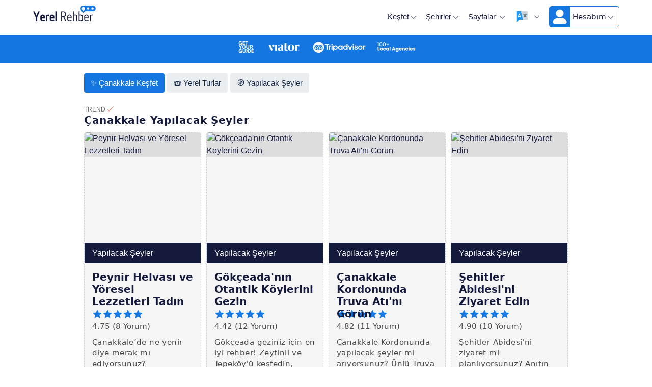

--- FILE ---
content_type: text/html; charset=UTF-8
request_url: https://www.yerelrehber.com/tr/il/canakkale/otel
body_size: 8030
content:
<!doctype html><html lang="tr"><head><meta charset="utf-8"><title>Çanakkale (2025 Güncel Liste)</title><meta name="description" content="✅ Çanakkale ve daha fazlası. Çanakkale şehrindeki en iyi turlar, aktiviteler ve gezi önerileri. Unutulmaz bir tatil için hemen planla!"><meta property="og:title" content="Çanakkale " /><meta property="og:description" content="✅ Çanakkale ve daha fazlası. Çanakkale şehrindeki en iyi turlar, aktiviteler ve gezi önerileri. Unutulmaz bir tatil için hemen planla!" /><meta property="og:type" content="website" /><meta property="og:image" content="https://cdn.yerelrehber.com/screenshot.jpg" /><meta property="og:site_name" content="YerelRehber" /><meta property="og:url" content="https://www.yerelrehber.com/tr" /><meta name="google" content="notranslate"><meta name="copyright" content="Yerel Rehber"><meta name="language" content="tr"><meta name="robots" content="index,follow"><meta name="mobile-web-app-capable" content="yes"><meta name="apple-mobile-web-app-capable" content="yes"><meta name="apple-mobile-web-app-title" content="Yerel Rehber"><meta name="application-name" content="Yerel Rehber"><meta name="Classification" content="Tour"><meta name="designer" content="Yerel Rehber"><meta name="distribution" content="Global"><meta name="rating" content="General"><meta name="author" content="Erkan, info@yerelrehber.com"><meta name="publisher" content="Laravel 10" /><meta property="al:android:package" content="com.yerelrehber"><meta property="al:android:app_name" content="Yerel Rehber"><meta name="msapplication-TileColor" content="#ff5533"/><meta name="theme-color" content="#ff5533"/><meta name="yandex-verification" content="fce981a51804fc37" /><meta name="viewport" content="width=device-width, initial-scale=1, minimum-scale=1, maximum-scale=5"><link rel="alternate" href="android-app://com.yerelrehber/gyg/home?utm_source=google&amp;utm_campaign=app_indexing"><link rel="alternate" href="ios-app://1672915634/gyg/home?utm_source=google&amp;utm_campaign=app_indexing"><link rel="profile" href="http://gmpg.org/xfn/11"><link rel="icon" sizes="16x16" href="https://cdn.yerelrehber.com/themes/favicon.png"><link rel="preconnect" href="//cdn.yerelrehber.com"/><link rel="preconnect" href="//www.googletagmanager.com"/><link rel="canonical" href="https://www.yerelrehber.com/tr/il/canakkale/otel" /><link rel="alternate" hreflang="tr-TR" href="https://www.yerelrehber.com/tr/il/canakkale"><link rel="alternate" hreflang="en-US" href="https://www.yerelrehber.com/en/city/canakkale"><link rel="stylesheet" type="text/css" href="https://www.yerelrehber.com/assets/css/loading.min.css"/><script src="https://www.yerelrehber.com/assets/js/loading.min.js"></script><div id="preloader" style="top:0px; bottom:0px; left:0px; right:0px;"><div class="preloader__wrap"><div class="preloader__icon"><img src="https://cdn.yerelrehber.com/themes/preloader.png" alt="icon" width="300" height="300"></div></div></div><link rel="stylesheet" type="text/css" href="https://www.yerelrehber.com/assets/css/animated.min.css"/><link rel="stylesheet" type="text/css" href="https://www.yerelrehber.com/assets/css/style.min.css"/><meta name="csrf-token" content="lStC0bP05HckkmiBvOSv3m2iCZ2VmBBPyZyqbdW5"/><script>var app_url = window.location.origin;</script></head><body id="body"><div id="header" class="site-header"><div class="header-top"><div class="row"><div class="col-md-5 col-8"><div class="site"><div class="site__menu"><div class="popup popup--left"><div class="popup__menu popup__box"><ul class="menu-arrow"><li><a href="#">Giriş &amp; Kayıt Ol</a><ul class="sub-menu"><li><a href="/tr/auth/giris">Giriş Yap</a></li><li><a href="/tr/auth/kayit-ol">Kayıt Ol</a></li></ul></li><li><a href="/tr/kesfet/turlar/tumu" alt="Turlar" title="Turlar">Turlar</a></li><li><a href="/tr/kesfet/yapilacak-seyler/tumu" alt="Yapılacak Şeyler" title="Yapılacak Şeyler">Yapılacak Şeyler</a></li><li><a title="Şehirler" href="#">Şehirler</a><ul class="sub-menu"><li><a href="/tr/il/istanbul" alt="İstanbul" title="İstanbul">İstanbul</a></li><li><a href="/tr/il/antalya" alt="Antalya" title="Antalya">Antalya</a></li><li><a href="/tr/il/mugla" alt="Muğla" title="Muğla">Muğla</a></li><li><a href="/tr/il/izmir" alt="İzmir" title="İzmir">İzmir</a></li><li><a href="/tr/il/ankara" alt="Ankara" title="Ankara" >Ankara</a></li><li><a href="/tr/il/bursa" alt="Bursa" title="Bursa">Bursa</a></li><li><a href="/tr/il/samsun" alt="Samsun" title="Samsun">Samsun</a></li><li><a href="/tr/il/trabzon" alt="Trabzon" title="Trabzon">Trabzon</a></li><li><a href="/tr/il/nevsehir" alt="Nevşehir" title="Nevşehir">Nevşehir</a></li><li><a href="/tr/il/sakarya" alt="Sakarya" title="Sakarya">Sakarya</a></li><li><a href="/tr/il/mersin" alt="Mersin" title="Mersin">Mersin</a></li><li><a href="/tr/il/eskisehir" alt="Eskişehir" title="Eskişehir">Eskişehir</a></li><li><a href="/tr/il/balikesir" alt="Balıkesir" title="Balıkesir">Balıkesir</a></li><li><a href="/tr/il/canakkale" alt="Çanakkale" title="Çanakkale">Çanakkale</a></li><li><a href="/tr/il/kocaeli" alt="Kocaeli" title="Kocaeli">Kocaeli</a></li><li><a href="/tr/il/konya" alt="Konya" title="Konya">Konya</a></li><li><a href="/tr/il/aydin" alt="Aydın" title="Aydın">Aydın</a></li><li><a href="/tr/il/denizli" alt="Denizli" title="Denizli">Denizli</a></li><li><a href="/tr/il/manisa" alt="Manisa" title="Manisa">Manisa</a></li><li><a href="/tr/il/gaziantep" alt="Gaziantep" title="Gaziantep">Gaziantep</a></li><li><a href="/tr/sayfa/iller" alt="Türkiye İlleri" title="Türkiye İlleri" target="_blank">Türkiye İlleri</a></li></ul></li><li><a title="Sayfalar" href="#">Sayfalar</a><ul class="sub-menu"><li><a href="/tr/sayfa/hakkimizda" alt="Hakkımızda" title="Hakkımızda">Hakkımızda</a></li><li><a href="/tr/sayfa/gizlilik-politikasi" alt="Gizlilik Politikası" title="Gizlilik Politikası">Gizlilik Politikası</a></li><li><a href="/tr/sayfa/kvkk" alt="KVKK" title="KVKK">KVKK</a></li><li><a href="/tr/sayfa/iletisim" alt="İletişim" title="İletişim">İletişim</a></li></ul></li><li><a href="/tr/rehber-bul" alt="Rehber Bul" title="Rehber Bul">Rehber Bul</a></li><li><a title="Sayfalar" href="#"><img src="https://cdn.yerelrehber.com/flags/lang.png" style="width:24px; height:24px;margin-right:5px;" width="24px;" height="24px;" alt="Diller"></a><ul class="sub-menu"><li><a href="/en" rel="alternate" type="text/html" hrefLang="en-US" domain-name="www.yerelrehber.com" title="English"><img src="https://cdn.yerelrehber.com/flags/en.png" style="width:24px; height:24px;margin-right:5px;" width="24px;" height="24px;" alt="English">English</a></li><li><a href="/tr" rel="alternate" type="text/html" hrefLang="tr-TR" domain-name="www.yerelrehber.com" title="Türkçe"><img src="https://cdn.yerelrehber.com/flags/tr.png" style="width:24px; height:24px;margin-right:5px;" width="24px;" height="24px;" alt="Türkçe">Türkçe</a></li></ul></li></ul></div></div></div><div class="site__brand mobil-gizle"><a title="Yerel Rehber" href="https://www.yerelrehber.com/tr" class="site__brand__logo"><img src="https://cdn.yerelrehber.com/logo/logo-1-tr.png" width="140" height="45" alt="Yerel Rehber"></a></div><div class="site__brand pc-gizle"><a title="Yerel Rehber" href="https://www.yerelrehber.com/tr" class="site__brand__logo"><img src="https://cdn.yerelrehber.com/logo/logo-2-tr.png" width="140" height="45" alt="Yerel Rehber"></a></div></div></div><div class="col-md-7 col-4"><div class="right-header align-right"><div class="right-header__destinations"><a title="Keşfet" href="#">Keşfet<i class="la la-angle-down la-12"></i></a><ul><li><a href="/tr/kesfet/yapilacak-seyler/tumu" alt="Yapılacak Şeyler" title="Yapılacak Şeyler">Yapılacak Şeyler</a></li><li><a href="/tr/kesfet/turlar/tumu" alt="Turlar" title="Turlar">Yerel Turlar</a></li><li><a href="/tr/kesfet/transferler/tumu" alt="Transfer Hizmetleri" title="Transfer Hizmetleri">Transfer Hizmetleri</a></li></ul></div><div class="right-header__destinations"><a title="Şehirler" href="#">Şehirler<i class="la la-angle-down la-12"></i></a><ul><li><a href="/tr/il/istanbul" alt="İstanbul" title="İstanbul">İstanbul</a></li><li><a href="/tr/il/antalya" alt="Antalya" title="Antalya">Antalya</a></li><li><a href="/tr/il/mugla" alt="Muğla" title="Muğla">Muğla</a></li><li><a href="/tr/il/izmir" alt="İzmir" title="İzmir">İzmir</a></li><li><a href="/tr/il/ankara" alt="Ankara" title="Ankara" >Ankara</a></li><li><a href="/tr/il/bursa" alt="Bursa" title="Bursa">Bursa</a></li><li><a href="/tr/il/samsun" alt="Samsun" title="Samsun">Samsun</a></li><li><a href="/tr/il/trabzon" alt="Trabzon" title="Trabzon">Trabzon</a></li><li><a href="/tr/il/nevsehir" alt="Nevşehir" title="Nevşehir">Nevşehir</a></li><li><a href="/tr/il/sakarya" alt="Sakarya" title="Sakarya">Sakarya</a></li><li><a href="/tr/il/mersin" alt="Mersin" title="Mersin">Mersin</a></li><li><a href="/tr/il/eskisehir" alt="Eskişehir" title="Eskişehir">Eskişehir</a></li><li><a href="/tr/il/balikesir" alt="Balıkesir" title="Balıkesir">Balıkesir</a></li><li><a href="/tr/il/canakkale" alt="Çanakkale" title="Çanakkale">Çanakkale</a></li><li><a href="/tr/il/kocaeli" alt="Kocaeli" title="Kocaeli">Kocaeli</a></li><li><a href="/tr/il/konya" alt="Konya" title="Konya">Konya</a></li><li><a href="/tr/il/aydin" alt="Aydın" title="Aydın">Aydın</a></li><li><a href="/tr/il/denizli" alt="Denizli" title="Denizli">Denizli</a></li><li><a href="/tr/il/manisa" alt="Manisa" title="Manisa">Manisa</a></li><li><a href="/tr/il/gaziantep" alt="Gaziantep" title="Gaziantep">Gaziantep</a></li><li><a href="/tr/sayfa/iller" alt="Türkiye İlleri" title="Türkiye İlleri" target="_blank">Türkiye İlleri</a></li></ul></div><div class="right-header__destinations"><a href="#">Sayfalar <i class="la la-angle-down la-12"></i></a><ul><li><a href="/tr/sayfa/hakkimizda" alt="Hakkımızda" title="Hakkımızda">Hakkımızda</a></li><li><a href="/tr/sayfa/gizlilik-politikasi" alt="Gizlilik Politikası" title="Gizlilik Politikası">Gizlilik Politikası</a></li><li><a href="/tr/sayfa/kvkk" alt="KVKK" title="KVKK">KVKK</a></li><li><a href="/tr/sayfa/iletisim" alt="İletişim" title="İletişim">İletişim</a></li></ul></div><div class="right-header__destinations"><a href="#"><img src="https://cdn.yerelrehber.com/flags/lang.png" style="width:30px; height:30px;margin-right:5px;" width="24px;" height="24px;" alt="Diller"><i class="la la-angle-down la-12"></i></a><ul><li><a href="/en" rel="alternate" type="text/html" hrefLang="en-US" domain-name="www.yerelrehber.com" title="English"><img src="https://cdn.yerelrehber.com/flags/en.png" style="width:24px; height:24px;margin-right:5px;" width="24px;" height="24px;" alt="English">English</a></li><li><a href="/tr" rel="alternate" type="text/html" hrefLang="tr-TR" domain-name="www.yerelrehber.com" title="Türkçe"><img src="https://cdn.yerelrehber.com/flags/tr.png" style="width:24px; height:24px;margin-right:5px;" width="24px;" height="24px;" alt="Türkçe">Türkçe</a></li></ul></div><div class="account"><div class="right-header__destinations"><a href="#"><img src="https://cdn.yerelrehber.com/uploads/avatar/default.png" alt="Giriş Yap"><span style="color:#141A3B;">Hesabım<i class="la la-angle-down la-12"></i></span></a><ul><li><a href="/tr/auth/giris">Giriş Yap</a></li><li><a href="/tr/auth/kayit-ol">Kayıt Ol</a></li></ul></div></div><div class="right-header__search"><a title="Menu Icon" href="#" class="site__menu__icon"><i class="la la-bars la-28"></i></a></div></div></div></div></div><main id="main" class="site-main"><div class="city-desc-bar"><img src="https://cdn.yerelrehber.com/themes/partners.png" alt="Partners"></div><div class="cities"><div class="container"><div class="menu-list"><div><div class="home-search-list"><div class="home-all-list" style="background-color:#1376E1; color:#fff;"><a href="/tr/il/canakkale" title="Çanakkale" style="color:#fff;">✨ Çanakkale Keşfet</a></div><div class="home-all-list"><a href="/tr/il/canakkale/turlar" title="Çanakkale Yerel Turlar">🎟️ Yerel Turlar</a></div><div class="home-all-list"><a href="/tr/il/canakkale/yapilacak-seyler" title="Çanakkale Yapılacak Şeyler">🧭 Yapılacak Şeyler</a></div></div></div></div></div></div><div class="container animated-9 animatedFadeInUp fadeInUp"><div class="block-title"><span class="overline-title">TREND <i class="la la-check" style="color: #ff5533;"></i></span><h1>Çanakkale Yapılacak Şeyler</h1></div><div class="golo-menu-filter"><div class="row"><div class="col-lg-3"><article class="post-home post-cat-hover"><div class="post-cat-thumb hover__box__thumb"><a href="https://www.yerelrehber.com/tr/kesfet/yapilacak-seyler/peynir-helvasi"><img class="lazyload" data-src="https://cdn.yerelrehber.com/img.php?src=https://cdn.yerelrehber.com/uploads/2025/68eaaf84d32ed_1760210820.jpg&w=400&h=500&q=80" alt="Peynir Helvası ve Yöresel Lezzetleri Tadın" title="Peynir Helvası ve Yöresel Lezzetleri Tadın" width="300" height="100%"></a></div><div class="post-cat-Blog">Yapılacak Şeyler</div><div class="post-cat-info"><h3 class="post__title"><a href="https://www.yerelrehber.com/tr/kesfet/yapilacak-seyler/peynir-helvasi" alt="Peynir Helvası ve Yöresel Lezzetleri Tadın" title="Peynir Helvası ve Yöresel Lezzetleri Tadın">Peynir Helvası ve Yöresel Lezzetleri Tadın</a></h3><div class="rate-destination" style="margin-top:-10px;"><ul><li style="float:left;"><i class="la la-star"></i><i class="la la-star"></i><i class="la la-star"></i><i class="la la-star"></i><i class="la la-star"></i></li><li style="float:left;">4.75 (8 Yorum)</li></ul></div><p class="description-home">Çanakkale’de ne yenir diye merak mı ediyorsunuz? Fırınlanmış peynir helvası, taze sardalya ve coğrafi işaretli Ezine peyniri için en iyi adresler burada!</p></div></article></div><div class="col-lg-3"><article class="post-home post-cat-hover"><div class="post-cat-thumb hover__box__thumb"><a href="https://www.yerelrehber.com/tr/kesfet/yapilacak-seyler/gokceada"><img class="lazyload" data-src="https://cdn.yerelrehber.com/img.php?src=https://cdn.yerelrehber.com/uploads/2025/68e8ac4d66988_1760078925.jpg&w=400&h=500&q=80" alt="Gökçeada&#039;nın Otantik Köylerini Gezin" title="Gökçeada&#039;nın Otantik Köylerini Gezin" width="300" height="100%"></a></div><div class="post-cat-Blog">Yapılacak Şeyler</div><div class="post-cat-info"><h3 class="post__title"><a href="https://www.yerelrehber.com/tr/kesfet/yapilacak-seyler/gokceada" alt="Gökçeada&#039;nın Otantik Köylerini Gezin" title="Gökçeada&#039;nın Otantik Köylerini Gezin">Gökçeada&#039;nın Otantik Köylerini Gezin</a></h3><div class="rate-destination" style="margin-top:-10px;"><ul><li style="float:left;"><i class="la la-star"></i><i class="la la-star"></i><i class="la la-star"></i><i class="la la-star"></i><i class="la la-star"></i></li><li style="float:left;">4.42 (12 Yorum)</li></ul></div><p class="description-home">Gökçeada geziniz için en iyi rehber! Zeytinli ve Tepeköy&#039;ü keşfedin, Aydıncık&#039;ta sörf yapın ve dibek kahvesi için. Gökçeada&#039;da yapılacak her şey burada.</p></div></article></div><div class="col-lg-3"><article class="post-home post-cat-hover"><div class="post-cat-thumb hover__box__thumb"><a href="https://www.yerelrehber.com/tr/kesfet/yapilacak-seyler/canakkale-truva-heykeli"><img class="lazyload" data-src="https://cdn.yerelrehber.com/img.php?src=https://cdn.yerelrehber.com/uploads/2025/68e8a6d619da1_1760077526.jpg&w=400&h=500&q=80" alt="Çanakkale Kordonunda Truva Atı&#039;nı Görün" title="Çanakkale Kordonunda Truva Atı&#039;nı Görün" width="300" height="100%"></a></div><div class="post-cat-Blog">Yapılacak Şeyler</div><div class="post-cat-info"><h3 class="post__title"><a href="https://www.yerelrehber.com/tr/kesfet/yapilacak-seyler/canakkale-truva-heykeli" alt="Çanakkale Kordonunda Truva Atı&#039;nı Görün" title="Çanakkale Kordonunda Truva Atı&#039;nı Görün">Çanakkale Kordonunda Truva Atı&#039;nı Görün</a></h3><div class="rate-destination" style="margin-top:-10px;"><ul><li style="float:left;"><i class="la la-star"></i><i class="la la-star"></i><i class="la la-star"></i><i class="la la-star"></i><i class="la la-star"></i></li><li style="float:left;">4.82 (11 Yorum)</li></ul></div><p class="description-home">Çanakkale Kordonunda yapılacak şeyler mi arıyorsunuz? Ünlü Truva Atı&#039;nı görün, boğaz havası alın ve en iyi kafelerde keyif yapın. İşte size özel rehber!</p></div></article></div><div class="col-lg-3"><article class="post-home post-cat-hover"><div class="post-cat-thumb hover__box__thumb"><a href="https://www.yerelrehber.com/tr/kesfet/yapilacak-seyler/sehitler-abidesi"><img class="lazyload" data-src="https://cdn.yerelrehber.com/img.php?src=https://cdn.yerelrehber.com/uploads/2025/68e8a28c48191_1760076428.jpg&w=400&h=500&q=80" alt="Şehitler Abidesi&#039;ni Ziyaret Edin" title="Şehitler Abidesi&#039;ni Ziyaret Edin" width="300" height="100%"></a></div><div class="post-cat-Blog">Yapılacak Şeyler</div><div class="post-cat-info"><h3 class="post__title"><a href="https://www.yerelrehber.com/tr/kesfet/yapilacak-seyler/sehitler-abidesi" alt="Şehitler Abidesi&#039;ni Ziyaret Edin" title="Şehitler Abidesi&#039;ni Ziyaret Edin">Şehitler Abidesi&#039;ni Ziyaret Edin</a></h3><div class="rate-destination" style="margin-top:-10px;"><ul><li style="float:left;"><i class="la la-star"></i><i class="la la-star"></i><i class="la la-star"></i><i class="la la-star"></i><i class="la la-star"></i></li><li style="float:left;">4.90 (10 Yorum)</li></ul></div><p class="description-home">Şehitler Abidesi&#039;ni ziyaret mi planlıyorsunuz? Anıtın altında saygı duruşu, Meçhul Asker&#039;in hikayesi ve müze geziniz için en kapsamlı rehber burada!</p></div></article></div><div class="col-lg-3"><article class="post-home post-cat-hover"><div class="post-cat-thumb hover__box__thumb"><a href="https://www.yerelrehber.com/tr/kesfet/yapilacak-seyler/bozcaada"><img class="lazyload" data-src="https://cdn.yerelrehber.com/img.php?src=https://cdn.yerelrehber.com/uploads/2025/68e8239915197_1760043929.jpg&w=400&h=500&q=80" alt="Bozcaada&#039;nın Büyülü Atmosferini Yaşayın" title="Bozcaada&#039;nın Büyülü Atmosferini Yaşayın" width="300" height="100%"></a></div><div class="post-cat-Blog">Yapılacak Şeyler</div><div class="post-cat-info"><h3 class="post__title"><a href="https://www.yerelrehber.com/tr/kesfet/yapilacak-seyler/bozcaada" alt="Bozcaada&#039;nın Büyülü Atmosferini Yaşayın" title="Bozcaada&#039;nın Büyülü Atmosferini Yaşayın">Bozcaada&#039;nın Büyülü Atmosferini Yaşayın</a></h3><div class="rate-destination" style="margin-top:-10px;"><ul><li style="float:left;"><i class="la la-star"></i><i class="la la-star"></i><i class="la la-star"></i><i class="la la-star"></i><i class="la la-star"></i></li><li style="float:left;">4.80 (5 Yorum)</li></ul></div><p class="description-home">Bozcaada&#039;da yapılacak şeyler listeniz hazır! Rengarenk Rum sokaklarından, meşhur şarap tadımlarına, Ayazma Plajı&#039;ndan Polente&#039;deki efsane gün batımına kadar unutulmaz bir Bozcaada tatili için en iyi rehberiniz.</p></div></article></div><div class="col-lg-3"><article class="post-home post-cat-hover"><div class="post-cat-thumb hover__box__thumb"><a href="https://www.yerelrehber.com/tr/kesfet/yapilacak-seyler/troya-muzesi"><img class="lazyload" data-src="https://cdn.yerelrehber.com/img.php?src=https://cdn.yerelrehber.com/uploads/2025/68e82091654a5_1760043153.jpg&w=400&h=500&q=80" alt="Troya Antik Kenti ve Müzesi&#039;ni Keşfedin" title="Troya Antik Kenti ve Müzesi&#039;ni Keşfedin" width="300" height="100%"></a></div><div class="post-cat-Blog">Yapılacak Şeyler</div><div class="post-cat-info"><h3 class="post__title"><a href="https://www.yerelrehber.com/tr/kesfet/yapilacak-seyler/troya-muzesi" alt="Troya Antik Kenti ve Müzesi&#039;ni Keşfedin" title="Troya Antik Kenti ve Müzesi&#039;ni Keşfedin">Troya Antik Kenti ve Müzesi&#039;ni Keşfedin</a></h3><div class="rate-destination" style="margin-top:-10px;"><ul><li style="float:left;"><i class="la la-star"></i><i class="la la-star"></i><i class="la la-star"></i><i class="la la-star"></i><i class="la la-star"></i></li><li style="float:left;">4.46 (13 Yorum)</li></ul></div><p class="description-home">Troya Antik Kenti ve Müzesi&#039;nde yapılacak şeyler için en kapsamlı rehber! Efsanevi Tahta At&#039;ı görün, 9 katmanlı kenti gezin ve ödüllü müzeyi keşfedin.</p></div></article></div><div class="col-lg-3"><article class="post-home post-cat-hover"><div class="post-cat-thumb hover__box__thumb"><a href="https://www.yerelrehber.com/tr/kesfet/yapilacak-seyler/gelibolu-yarimadasi-tarihi-milli-parki"><img class="lazyload" data-src="https://cdn.yerelrehber.com/img.php?src=https://cdn.yerelrehber.com/uploads/2025/68e81d1424cca_1760042260.jpg&w=400&h=500&q=80" alt="Gelibolu Yarımadası&#039;nda Tarihe Yolculuk" title="Gelibolu Yarımadası&#039;nda Tarihe Yolculuk" width="300" height="100%"></a></div><div class="post-cat-Blog">Yapılacak Şeyler</div><div class="post-cat-info"><h3 class="post__title"><a href="https://www.yerelrehber.com/tr/kesfet/yapilacak-seyler/gelibolu-yarimadasi-tarihi-milli-parki" alt="Gelibolu Yarımadası&#039;nda Tarihe Yolculuk" title="Gelibolu Yarımadası&#039;nda Tarihe Yolculuk">Gelibolu Yarımadası&#039;nda Tarihe Yolculuk</a></h3><div class="rate-destination" style="margin-top:-10px;"><ul><li style="float:left;"><i class="la la-star"></i><i class="la la-star"></i><i class="la la-star"></i><i class="la la-star"></i><i class="la la-star"></i></li><li style="float:left;">4.67 (9 Yorum)</li></ul></div><p class="description-home">Gelibolu Yarımadası&#039;nda yapılacak şeyler mi arıyorsunuz? 57. Alay&#039;ın destanından Conkbayırı siperlerine, sizi tarihin kalbine götürecek bu rehberle unutulmaz bir yolculuğa çıkın.</p></div></article></div><div class="col-lg-3"><article class="post-home post-cat-hover"><div class="post-cat-thumb hover__box__thumb"><a href="https://www.yerelrehber.com/tr/kesfet/yapilacak-seyler/aynali-carsi"><img class="lazyload" data-src="https://cdn.yerelrehber.com/img.php?src=https://cdn.yerelrehber.com/uploads/2025/68e24abf920a0_1759660735.jpg&w=400&h=500&q=80" alt="Aynalı Çarşı&#039;yı Ziyaret Edin" title="Aynalı Çarşı&#039;yı Ziyaret Edin" width="300" height="100%"></a></div><div class="post-cat-Blog">Yapılacak Şeyler</div><div class="post-cat-info"><h3 class="post__title"><a href="https://www.yerelrehber.com/tr/kesfet/yapilacak-seyler/aynali-carsi" alt="Aynalı Çarşı&#039;yı Ziyaret Edin" title="Aynalı Çarşı&#039;yı Ziyaret Edin">Aynalı Çarşı&#039;yı Ziyaret Edin</a></h3><div class="rate-destination" style="margin-top:-10px;"><ul><li style="float:left;"><i class="la la-star"></i><i class="la la-star"></i><i class="la la-star"></i><i class="la la-star"></i><i class="la la-star"></i></li><li style="float:left;">0.00 (0 Yorum)</li></ul></div><p class="description-home">Çanakkale&#039;nin kalbindeki Aynalı Çarşı’da yapılacak şeyler rehberimizle tarihe yolculuk yapın. Hediyelik eşyalar, seramikler ve o eşsiz atmosfer sizi bekliyor!</p></div></article></div><div class="col-lg-3"><article class="post-home post-cat-hover"><div class="post-cat-thumb hover__box__thumb"><a href="https://www.yerelrehber.com/tr/kesfet/yapilacak-seyler/assos-antik-kenti"><img class="lazyload" data-src="https://cdn.yerelrehber.com/img.php?src=https://cdn.yerelrehber.com/uploads/2025/68e24600a9497_1759659520.jpg&w=400&h=500&q=80" alt="Assos&#039;ta (Behramkale) Tarihle Denizi Birleştirin" title="Assos&#039;ta (Behramkale) Tarihle Denizi Birleştirin" width="300" height="100%"></a></div><div class="post-cat-Blog">Yapılacak Şeyler</div><div class="post-cat-info"><h3 class="post__title"><a href="https://www.yerelrehber.com/tr/kesfet/yapilacak-seyler/assos-antik-kenti" alt="Assos&#039;ta (Behramkale) Tarihle Denizi Birleştirin" title="Assos&#039;ta (Behramkale) Tarihle Denizi Birleştirin">Assos&#039;ta (Behramkale) Tarihle Denizi Birleştirin</a></h3><div class="rate-destination" style="margin-top:-10px;"><ul><li style="float:left;"><i class="la la-star"></i><i class="la la-star"></i><i class="la la-star"></i><i class="la la-star"></i><i class="la la-star"></i></li><li style="float:left;">4.41 (17 Yorum)</li></ul></div><p class="description-home">Assos gezi rehberimizle tarihin ve denizin buluştuğu Behramkale&#039;yi keşfedin. Assos&#039;ta yapılacak şeyler, Athena Tapınağı&#039;nda gün batımı, antik liman balıkçıları ve daha fazlası.</p></div></article></div><div class="col-lg-3"><article class="post-home post-cat-hover"><div class="post-cat-thumb hover__box__thumb"><a href="https://www.yerelrehber.com/tr/kesfet/yapilacak-seyler/kilitbahir-kalesi"><img class="lazyload" data-src="https://cdn.yerelrehber.com/img.php?src=https://cdn.yerelrehber.com/uploads/2025/68e23f9452596_1759657876.jpg&w=400&h=500&q=80" alt="Kilitbahir Kalesi ve Deniz Müzesi" title="Kilitbahir Kalesi ve Deniz Müzesi" width="300" height="100%"></a></div><div class="post-cat-Blog">Yapılacak Şeyler</div><div class="post-cat-info"><h3 class="post__title"><a href="https://www.yerelrehber.com/tr/kesfet/yapilacak-seyler/kilitbahir-kalesi" alt="Kilitbahir Kalesi ve Deniz Müzesi" title="Kilitbahir Kalesi ve Deniz Müzesi">Kilitbahir Kalesi ve Deniz Müzesi</a></h3><div class="rate-destination" style="margin-top:-10px;"><ul><li style="float:left;"><i class="la la-star"></i><i class="la la-star"></i><i class="la la-star"></i><i class="la la-star"></i><i class="la la-star"></i></li><li style="float:left;">4.82 (11 Yorum)</li></ul></div><p class="description-home">Çanakkale gezinize nereden başlayacağınızı mı düşünüyorsunuz? Kilitbahir Kalesi ve Deniz Müzesi’nde yapılacak şeyler, Fatih&#039;in dehası ve Nusret&#039;in kahramanlık destanı sizi bekliyor. 2025 güncel ziyaret bilgileri ve ücretler burad</p></div></article></div><div class="col-lg-3"><article class="post-home post-cat-hover"><div class="post-cat-thumb hover__box__thumb"><a href="https://www.yerelrehber.com/tr/kesfet/yapilacak-seyler/assos-antik-tiyatro"><img class="lazyload" data-src="https://cdn.yerelrehber.com/img.php?src=https://cdn.yerelrehber.com/uploads/2023/63f0bf09bae4a_1676721929.jpg&w=400&h=500&q=80" alt="Assos Antik Tiyatro" title="Assos Antik Tiyatro" width="300" height="100%"></a></div><div class="post-cat-Blog">Yapılacak Şeyler</div><div class="post-cat-info"><h3 class="post__title"><a href="https://www.yerelrehber.com/tr/kesfet/yapilacak-seyler/assos-antik-tiyatro" alt="Assos Antik Tiyatro" title="Assos Antik Tiyatro">Assos Antik Tiyatro</a></h3><div class="rate-destination" style="margin-top:-10px;"><ul><li style="float:left;"><i class="la la-star"></i><i class="la la-star"></i><i class="la la-star"></i><i class="la la-star"></i><i class="la la-star"></i></li><li style="float:left;">4.83 (6 Yorum)</li></ul></div><p class="description-home">Çanakkale Assos Antik Tiyatro, Ege Bölgesi&#039;nin eşsiz güzelliğini taşıyan tek Birleşik Krallık kenti olan Assos kentinde yer almaktadır. Antik tiyatronun yeri, Hitit Krallığı&#039;ndan beri kentin çok önemli bir parçası olmuştur. Tiyatronun kalıntıları, erken k</p></div></article></div><div class="col-lg-3"><article class="post-home post-cat-hover"><div class="post-cat-thumb hover__box__thumb"><a href="https://www.yerelrehber.com/tr/kesfet/yapilacak-seyler/canakkale-destani-tanitim-merkezi"><img class="lazyload" data-src="https://cdn.yerelrehber.com/img.php?src=https://cdn.yerelrehber.com/uploads/2023/63eba3b7301db_1676387255.jpg&w=400&h=500&q=80" alt="Çanakkale Destanı Tanıtım Merkezi" title="Çanakkale Destanı Tanıtım Merkezi" width="300" height="100%"></a></div><div class="post-cat-Blog">Yapılacak Şeyler</div><div class="post-cat-info"><h3 class="post__title"><a href="https://www.yerelrehber.com/tr/kesfet/yapilacak-seyler/canakkale-destani-tanitim-merkezi" alt="Çanakkale Destanı Tanıtım Merkezi" title="Çanakkale Destanı Tanıtım Merkezi">Çanakkale Destanı Tanıtım Merkezi</a></h3><div class="rate-destination" style="margin-top:-10px;"><ul><li style="float:left;"><i class="la la-star"></i><i class="la la-star"></i><i class="la la-star"></i><i class="la la-star"></i><i class="la la-star"></i></li><li style="float:left;">4.75 (8 Yorum)</li></ul></div><p class="description-home">Çanakkale Destanı Tanıtım Merkezi, Çanakkale&#039;de bulunan güzel bir turizm ve kültür çalışmalarının ulaştığı zirvedir. Merkez, tarihsel gelişiminin önemli bir kısmının konu edildiği Çanakkale Savaşı&#039;nın anlatılmasına ve gelecek nesillere öğretilmesine hizme</p></div></article></div><div class="col-lg-3"><article class="post-home post-cat-hover"><div class="post-cat-thumb hover__box__thumb"><a href="https://www.yerelrehber.com/tr/kesfet/yapilacak-seyler/buyuk-anafarta-sehitligi"><img class="lazyload" data-src="https://cdn.yerelrehber.com/img.php?src=https://cdn.yerelrehber.com/uploads/2023/63eb7fdbcc94d_1676378075.jpg&w=400&h=500&q=80" alt="Büyük Anafarta Şehitliği" title="Büyük Anafarta Şehitliği" width="300" height="100%"></a></div><div class="post-cat-Blog">Yapılacak Şeyler</div><div class="post-cat-info"><h3 class="post__title"><a href="https://www.yerelrehber.com/tr/kesfet/yapilacak-seyler/buyuk-anafarta-sehitligi" alt="Büyük Anafarta Şehitliği" title="Büyük Anafarta Şehitliği">Büyük Anafarta Şehitliği</a></h3><div class="rate-destination" style="margin-top:-10px;"><ul><li style="float:left;"><i class="la la-star"></i><i class="la la-star"></i><i class="la la-star"></i><i class="la la-star"></i><i class="la la-star"></i></li><li style="float:left;">4.67 (6 Yorum)</li></ul></div><p class="description-home">Çanakkale Büyük Anafarta Şehitliği, Çanakkale ili Eceabat ilçesinin kuzeydoğu kıyısında bulunmaktadır. 1915-1916 yılları arasında yaşanan Çanakkale Savaşlarına yaşamlarını veren askerlerin anısına kurulmuştur. Şehitliğe ulaşmak için Çanakkale Eceabat Köpr</p></div></article></div><div class="col-lg-3"><article class="post-home post-cat-hover"><div class="post-cat-thumb hover__box__thumb"><a href="https://www.yerelrehber.com/tr/kesfet/yapilacak-seyler/namik-kemal-mezari"><img class="lazyload" data-src="https://cdn.yerelrehber.com/img.php?src=https://cdn.yerelrehber.com/uploads/2023/63eb7bc4917d3_1676377028.jpg&w=400&h=500&q=80" alt="Namık Kemal Mezarı" title="Namık Kemal Mezarı" width="300" height="100%"></a></div><div class="post-cat-Blog">Yapılacak Şeyler</div><div class="post-cat-info"><h3 class="post__title"><a href="https://www.yerelrehber.com/tr/kesfet/yapilacak-seyler/namik-kemal-mezari" alt="Namık Kemal Mezarı" title="Namık Kemal Mezarı">Namık Kemal Mezarı</a></h3><div class="rate-destination" style="margin-top:-10px;"><ul><li style="float:left;"><i class="la la-star"></i><i class="la la-star"></i><i class="la la-star"></i><i class="la la-star"></i><i class="la la-star"></i></li><li style="float:left;">4.57 (7 Yorum)</li></ul></div><p class="description-home">Çanakkale Namık Kemal Mezarı, Çanakkale İlinde Bozcaada&#039;da bulunmaktadır. Bozcaada, Ege Denizi’nin kıyısında yer alan güzel bir tatil beldesidir. Adanın en önemli simgelerinden olan bu mezar, 1884 yılında 18 Mart Namık Kemal’in, milyonlarca kişinin üzerin</p></div></article></div><div class="col-lg-3"><article class="post-home post-cat-hover"><div class="post-cat-thumb hover__box__thumb"><a href="https://www.yerelrehber.com/tr/kesfet/yapilacak-seyler/zargana-plaji"><img class="lazyload" data-src="https://cdn.yerelrehber.com/img.php?src=https://cdn.yerelrehber.com/uploads/2023/63eb6f8859910_1676373896.jpg&w=400&h=500&q=80" alt="Zargana Plajı" title="Zargana Plajı" width="300" height="100%"></a></div><div class="post-cat-Blog">Yapılacak Şeyler</div><div class="post-cat-info"><h3 class="post__title"><a href="https://www.yerelrehber.com/tr/kesfet/yapilacak-seyler/zargana-plaji" alt="Zargana Plajı" title="Zargana Plajı">Zargana Plajı</a></h3><div class="rate-destination" style="margin-top:-10px;"><ul><li style="float:left;"><i class="la la-star"></i><i class="la la-star"></i><i class="la la-star"></i><i class="la la-star"></i><i class="la la-star"></i></li><li style="float:left;">3.33 (6 Yorum)</li></ul></div><p class="description-home">Çanakkale Zargana Plajı, Marmara Denizi’nin en güzel doğal güzelliklerinden biridir. Çanakkale’nin Biga ilçesine bağlı Zargana Köyü’nde bulunan bu plaj, Çanakkale’nin en beğenilen ve en çok ziyaret edilen plajlarından biri olarak kabul edilmektedir. Uzun</p></div></article></div></div><div class="pagination"><div class="pagination__numbers"><a><i class="la la-arrow-left la-24"></i></a><span>1</span><a href="https://www.yerelrehber.com/tr/il/canakkale/otel?page=2">2</a><a href="https://www.yerelrehber.com/tr/il/canakkale/otel?page=3">3</a><a>...</a><a href="https://www.yerelrehber.com/tr/il/canakkale/otel?page=11">11</a><a href="https://www.yerelrehber.com/tr/il/canakkale/otel?page=2"><i class="la la-arrow-right la-24"></i></a></div></div></div></div><br/><div class="container animated-17 animatedFadeInUp fadeInUp"><div class="city-info"><p><strong>Çanakkale</strong>'yi her ziyarette keşfedilecek yeni ve büyüleyici yerler buluyorum. Tarihi ve kültürel zenginliklerinin yanı sıra doğal güzellikleriyle de göz alıcı bir destinasyon. Bu yazımda, sizlere <strong>Çanakkale Gezilecek Yerler</strong> hakkında bilgiler verecek ve bu muhteşem şehirde yapılacakları keşfetmenize yardımcı olacağım. Hazırsanız, keşif yolculuğuna birlikte çıkalım!</p><h2>Çanakkale Gezilecek Yerler</h2><p>Çanakkale, tarih ve doğanın buluştuğu bir cennet misali. Buraya geldiğimde mutlaka ziyaret edilmesi gereken yerlerin listesini yaptım. Hem tarihi dokusunu hissedebileceğiniz hem de muhteşem manzaralarla karşılaşacağınız <strong>Çanakkale Gezilecek Yerler</strong> arasında en favori noktalarım şunlar:</p><figure class="table"><table><thead><tr><th>Yer</th><th>Açıklama</th></tr></thead><tbody><tr><td>Truva Antik Kenti</td><td>Homeros'un "İlyada" destanına ev sahipliği yapmış tarihi bir alan.</td></tr><tr><td>Çanakkale Şehitliği</td><td>Kahramanlarımızı anmak için kurulmuş, anlam dolu bir yer.</td></tr><tr><td>Assos</td><td>Antik kalıntıları ve güzel deniziyle göz alıcı bir köy.</td></tr><tr><td>Gökçeada</td><td>Türkiye'nin en büyük adası, doğallığı ve plajlarıyla ünlü.</td></tr></tbody></table></figure><p>Bu yerlerin her biri, kendine özgü bir hikaye barındırıyor. Özellikle Truva Antik Kenti'ni gezerken tarihin derinliklerine adım atmış gibi hissediyorum. Çanakkale'deki bu eşsiz yerleri gezerek hem bilgi ediniyor hem de keyifli anılar biriktiriyorum. Siz de bu muhteşem yerleri keşfetmeden dönmeyin derim!</p><h2>Çanakkale Yapılacak Şeyler</h2><p>Çanakkale, tarihi ve doğal güzellikleri ile dolu, keşfedilmeyi bekleyen bir yer. Burada hem kültürel hem de eğlenceli aktiviteler bulmak oldukça mümkün. Her ziyaretimde beni büyüleyen bazı aktiviteleri paylaşmak istiyorum.</p><h3>Tarihi Keşifler</h3><ul><li><strong>Troya Antik Kenti:</strong> Antik dönemlerin izlerini taşıyan bu bölge, efsanevi Troya Savaşı'nın geçtiği yer olarak biliniyor. Kayalara oyulmuş taşlar ve kalıntılar arasında yürüyüş yaparak tarih yolculuğuna çıkabilirsiniz.</li><li><strong>Çanakkale Şehitler Anıtı:</strong> Savaş sırasında hayatını kaybedenlerin anısına yapılan bu anıt, derin duygular hissetmenizi sağlıyor.</li></ul><h3>Doğa ile Bütünleşme</h3><ul><li><strong>Kaz Dağları:</strong> Eğer doğa yürüyüşleri ilginizi çekiyorsa, Kaz Dağları mükemmel bir seçim. Yemyeşil ormanları ve serin su kaynakları ile kendinizi yenileyebilirsiniz.</li><li><strong>Güzeller Plajı:</strong> Yaz aylarında denize girmek ve güneşlenmek isteyenler için ideal bir nokta.</li></ul><h3>Yerel Deneyimler</h3><ul><li><strong>Yalı Çavuş Şarapları:</strong> Yerel şarapları tatmadan dönmemek lazım. Bu deneyim, bölgenin kültürel dokusunu daha yakından tanımanıza yardımcı olacak.</li></ul><p>Aşağıdaki tabloda Çanakkale'de yapılacak en popüler aktiviteleri ve yerleri özetledim:</p><figure class="table"><table><thead><tr><th>Aktivite</th><th>Açıklama</th></tr></thead><tbody><tr><td>Troya Antik Kenti</td><td>Antik kalıntılar arasında keşif</td></tr><tr><td>Çanakkale Şehitler Anıtı</td><td>Savaş anısına yapılan etkileyici anıt</td></tr><tr><td>Kaz Dağları</td><td>Doğa yürüyüşleri için harika bir rota</td></tr><tr><td>Güzeller Plajı</td><td>Denizi ve güneşi doyasıya yaşama fırsatı</td></tr><tr><td>Yalı Çavuş Şarapları</td><td>Yerel şarapların tadımı için kaçırılmayacak bir fırsat</td></tr></tbody></table></figure><p>Bu bireysel deneyimlerin dışında, <strong>Çanakkale Gezilecek Yerler</strong> itibarıyla yapacağınız aktiviteler sizi derinlemesine etkileyebilir.</p><p>Türkiye'deki <a href="https://www.yerelrehber.com/tr/kesfet/gezilecek-yerler/tumu" alt="gezilecek yerler">gezilecek yerleri</a> ve <a href="https://www.yerelrehber.com/tr/kesfet/yapilacak-seyler/tumu" alt="yapılacak şeyler">yapılacak şeyleri</a> keşfetmek için bizi tercih etttiğiniz için teşekkürler :)</p><p><a href="https://www.yerelrehber.com/tr/sayfa/iller">Türkiye nin İlleri</a> için sayfamızı ziyaret edebilirsiniz.</p></div></div><br/><br/></main><script async src="https://www.googletagmanager.com/gtag/js?id=G-CC8FEH72H6"></script><script>window.dataLayer = window.dataLayer || [];
function gtag(){dataLayer.push(arguments);}
gtag('js', new Date());
gtag('config', 'G-CC8FEH72H6');</script><script async src="https://pagead2.googlesyndication.com/pagead/js/adsbygoogle.js?client=ca-pub-1828463065087185" crossorigin="anonymous"></script><script>document.addEventListener("DOMContentLoaded", function(event) {
var imgs = $('img');
imgs.each(function(index, element) {
if(! $(this).attr('alt')){ $(this).attr('alt', $('title').first().text()); }
});
});</script><footer id="footer" class="footer mobil-gizle"><div class="container"><div class="footer__top"><div class="row"><div class="col-lg-3-1 col-md-6"><div class="mb-30 footer-menu"><div class="mb-30"><b class="mt-5 mb-30">Yasal Bilgi</b></div><div class="textwidget"><p>Yerel Rehber, üçüncü taraf hizmet sağlayıcılar tarafından sunulan tur ve aktiviteler için bir arama ve karşılaştırma platformudur. Sitemiz üzerinden yapılan yönlendirmeler sonucu gerçekleşen rezervasyonlar, ödemeler ve hizmetin sunulması tamamen ilgili partner sitenin sorumluluğundadır. Yerel Rehber, bu işlemlerden doğabilecek herhangi bir anlaşmazlıktan sorumlu tutulamaz.</p><p><strong class="color-white">© 2025 Tüm Hakları Saklıdır</strong><br>By <a href="https://www.yerelrehber.com/tr" alt="Yerel Rehber" title="Yerel Rehber">yerelrehber.com</a></p></div></div></div><div class="col-lg-3-1 col-md-6"><div class="footer-menu"><b>Sayfalar</b></div><ul class="footer-ul"><li><a href="/tr/kesfet/yapilacak-seyler/tumu" alt="Yapılacak Şeyler" title="Yapılacak Şeyler">Yapılacak Şeyler</a></li><li><a href="/tr/kesfet/turlar/tumu" alt="Yerel Turlar" title="Yerel Turlar">Yerel Turlar</a></li><li><a href="/tr/kesfet/transferler/tumu" alt="Transfer Hizmetleri" title="Transfer Hizmetleri">Transfer Hizmetleri</a></li><li><a href="/tr/sayfa/gizlilik-politikasi" alt="Gizlilik Politikası" title="Gizlilik Politikası">Gizlilik Politikası</a></li><li><a href="/tr/sayfa/hakkimizda" alt="Hakkımızda" title="Hakkımızda">Hakkımızda</a></li><li><a href="/tr/sayfa/kvkk" alt="KVKK" title="KVKK">KVKK</a></li><li><a href="/tr/sayfa/iletisim" alt="İletişim" title="İletişim">İletişim</a></li></ul></div><div class="col-lg-3-1 col-md-6"><div class="footer-menu"><b>Popüler Şehirler</b></div><ul class="footer-ul"><li><a href="/tr/il/mugla" alt="Muğla Yapılacak Şeyler" title="Muğla Yapılacak Şeyler">Muğla Yapılacak Şeyler</a></li><li><a href="/tr/il/antalya" alt="Antalya Yapılacak Şeyler" title="Antalya Yapılacak Şeyler">Antalya Yapılacak Şeyler</a></li><li><a href="/tr/il/istanbul" alt="İstanbul Yapılacak Şeyler" title="İstanbul Yapılacak Şeyler">İstanbul Yapılacak Şeyler</a></li><li><a href="/tr/il/izmir" alt="İzmir Yapılacak Şeyler" title="İzmir Yapılacak Şeyler">İzmir Yapılacak Şeyler</a></li><li><a href="/tr/il/ankara" alt="Ankara Yapılacak Şeyler" title="Ankara Yapılacak Şeyler">Ankara Yapılacak Şeyler</a></li><li><a href="/tr/il/bursa" alt="Bursa Yapılacak Şeyler" title="Bursa Yapılacak Şeyler">Bursa Yapılacak Şeyler</a></li><li><a href="/tr/il/nevsehir" alt="Nevşehir Yapılacak Şeyler" title="Nevşehir Yapılacak Şeyler">Nevehir Yapılacak Şeyler</a></li></ul></div><div class="col-lg-3-1 col-md-6"><div class="footer-menu"><b>Popüler İlçeler</b></div><ul class="footer-ul"><li><a href="/tr/il/mugla-fethiye" alt="Fethiye Yapılacak Şeyler" title="Fethiye Yapılacak Şeyler">Fethiye Yapılacak Şeyler</a></li><li><a href="/tr/il/mugla-marmaris" alt="Marmaris Yapılacak Şeyler" title="Marmaris Yapılacak Şeyler">Marmaris Yapılacak Şeyler</a></li><li><a href="/tr/il/antalya-alanya" alt="Alanya Yapılacak Şeyler" title="Alanya Yapılacak Şeyler">Alanya Yapılacak Şeyler</a></li><li><a href="/tr/il/antalya-manavgat" alt="Manavgat Yapılacak Şeyler" title="Manavgat Yapılacak Şeyler">Manavgat Yapılacak Şeyler</a></li><li><a href="/tr/il/aydin-kusadasi" alt="Kuşadası Yapılacak Şeyler" title="Kuşadas Yapılacak Şeyler">Kuşadası Yapılacak Şeyler</a></li><li><a href="/tr/il/balikesir-ayvalik" alt="Ayvalık Yapılacak Şeyler" title="Ayvalık Yapılacak Şeyler">Ayvalık Yapılacak Şeyler</a></li><li><a href="/tr/il/sakarya-sapanca" alt="Sapanca Yapılacak Şeyler" title="Sapanca Yapılacak Şeyler">Sapanca Yapılacak Şeyler</a></li></ul></div></div></div></div><div class="footer-bottom"><div class="footer-link"><a href="https://www.bungalow.com.tr/tr" alt="Bungalov Evler">Bungalov Evler</a><a href="https://www.novaorganizasyon.com" alt="Yatta evlilik teklifi">Yatta evlilik teklifi</a><a href="https://www.yattaevlilikteklifi.com/" alt="boğazda evlenme teklifi">Boğazda evlenme teklifi</a></div></div></footer></div><script src="https://www.yerelrehber.com/assets/js/lazysizes.min.js"></script><script defer src="https://www.yerelrehber.com/assets/js/jquery-3.6.4.min.js"></script><script defer src="https://www.yerelrehber.com/assets/js/main.min.js"></script><script defer src="https://www.yerelrehber.com/assets/js/cerez.min.js"></script><script>document.addEventListener("DOMContentLoaded", function(event) {
var imgs = $('img');
imgs.each(function(index, element) {
if(! $(this).attr('alt')){ $(this).attr('alt', $('title').first().text()); }
});
});</script></body></html>

--- FILE ---
content_type: text/html; charset=utf-8
request_url: https://www.google.com/recaptcha/api2/aframe
body_size: 270
content:
<!DOCTYPE HTML><html><head><meta http-equiv="content-type" content="text/html; charset=UTF-8"></head><body><script nonce="0LZXRQIajfVq8RpbOAqBIg">/** Anti-fraud and anti-abuse applications only. See google.com/recaptcha */ try{var clients={'sodar':'https://pagead2.googlesyndication.com/pagead/sodar?'};window.addEventListener("message",function(a){try{if(a.source===window.parent){var b=JSON.parse(a.data);var c=clients[b['id']];if(c){var d=document.createElement('img');d.src=c+b['params']+'&rc='+(localStorage.getItem("rc::a")?sessionStorage.getItem("rc::b"):"");window.document.body.appendChild(d);sessionStorage.setItem("rc::e",parseInt(sessionStorage.getItem("rc::e")||0)+1);localStorage.setItem("rc::h",'1767390473520');}}}catch(b){}});window.parent.postMessage("_grecaptcha_ready", "*");}catch(b){}</script></body></html>

--- FILE ---
content_type: text/css
request_url: https://www.yerelrehber.com/assets/css/animated.min.css
body_size: -239
content:
@keyframes fadeInUp{from{transform:translate3d(0,40px,0)}to{transform:translate3d(0,0,0);opacity:1}}@-webkit-keyframes fadeInUp{from{transform:translate3d(0,40px,0)}to{transform:translate3d(0,0,0);opacity:1}}

.animated-1{animation-duration:1s;animation-fill-mode:both;-webkit-animation-duration:0.7s;-webkit-animation-fill-mode:both}

.animated-3{animation-duration:1s;animation-fill-mode:both;-webkit-animation-duration:1.0s;-webkit-animation-fill-mode:both}

.animated-5{animation-duration:1s;animation-fill-mode:both;-webkit-animation-duration:1.3s;-webkit-animation-fill-mode:both}

.animated-7{animation-duration:1s;animation-fill-mode:both;-webkit-animation-duration:1.6s;-webkit-animation-fill-mode:both}

.animated-9{animation-duration:1s;animation-fill-mode:both;-webkit-animation-duration:1.9s;-webkit-animation-fill-mode:both}

.animated-12{animation-duration:1s;animation-fill-mode:both;-webkit-animation-duration:2.2s;-webkit-animation-fill-mode:both}

.animated-15{animation-duration:1s;animation-fill-mode:both;-webkit-animation-duration:2.5s;-webkit-animation-fill-mode:both}

.animated-17{animation-duration:1s;animation-fill-mode:both;-webkit-animation-duration:3.5s;-webkit-animation-fill-mode:both}

.animatedFadeInUp,.fadeInUp{opacity:0}.fadeInUp{animation-name:fadeInUp;-webkit-animation-name:fadeInUp}

--- FILE ---
content_type: text/css
request_url: https://www.yerelrehber.com/assets/css/style.min.css
body_size: 12160
content:
html{border:0;font-family:system-ui;font-size:100%;margin:0;outline:0;overflow-x:hidden;padding:0;scroll-behavior:smooth;vertical-align:baseline}
body{-webkit-font-smoothing:antialiased;border:0;color:#363535;font-family:system-ui;font-size:100%;font-size:16px;font-stretch:normal;font-style:normal;font-weight:400;letter-spacing:normal;line-height:normal;margin:0;outline:0;overflow-x:hidden;padding:0;vertical-align:baseline}
main{background-color:#fff}
::-webkit-scrollbar{display:none}
div{border:0;font-size:100%;margin:0;outline:0;padding:0;vertical-align:baseline}
span{border:0;font-size:100%;margin:0;outline:0;padding:0;vertical-align:baseline}
h1{color:#585b5f;font-family:system-ui;font-size:24px;font-weight:600;letter-spacing:.5px;line-height:30px;margin-bottom:5px;margin-top:5px}
h2{color:#585b5f;font-family:system-ui;font-size:20px;font-weight:500;letter-spacing:.5px;line-height:30px;margin-bottom:5px;margin-top:5px}
h3{color:#585b5f;font-family:system-ui;font-size:18px;font-weight:500;letter-spacing:.5px;line-height:30px;margin-bottom:5px;margin-top:5px}
h4{color:#585b5f;font-family:system-ui;font-size:18px;font-weight:500;letter-spacing:.5px;line-height:30px;margin-bottom:5px;margin-top:5px}
h5{color:#585b5f;font-family:system-ui;font-size:16px;font-weight:500;letter-spacing:.5px;line-height:30px;margin-bottom:5px;margin-top:5px}
p{border:0;color:#474747;font-family:system-ui;font-size:100%;letter-spacing:.4px;line-height:26px;line-height:30px;line-height:1.6;margin-bottom:10px;margin-top:10px;outline:0;padding:0;vertical-align:baseline}
p a{color:#007bff;font-weight:400}
a{-moz-transition:all .3s ease-in-out 0s;-ms-transition:all .3s ease-in-out 0s;-o-transition:all .3s ease-in-out 0s;-webkit-transition:all .3s ease-in-out 0s;border:0;color:#141a3b;font-size:100%;margin:0;outline:0;padding:0;text-decoration:none;transition:all .3s ease-in-out 0s;vertical-align:baseline}
a:hover{color:#1376E1;text-decoration:none}
a:focus{color:inherit;outline:0;text-decoration:none}
em{border:0;font-size:100%;margin:0;outline:0;padding:0;vertical-align:baseline}
q{border:0;font-size:100%;margin:0;outline:0;padding:0;vertical-align:baseline}
s{border:0;font-size:100%;margin:0;outline:0;padding:0;vertical-align:baseline}
small{border:0;font-size:100%;margin:0;outline:0;padding:0;vertical-align:baseline}
sub{border:0;font-size:100%;margin:0;outline:0;padding:0;vertical-align:baseline}
var{border:0;font-size:100%;margin:0;outline:0;padding:0;vertical-align:baseline}
ol{border:0;font-size:100%;margin:5px 0;outline:0;padding:0;vertical-align:baseline}
ul{border:0;font-size:100%;margin:5px 0;outline:0;padding:0;vertical-align:baseline}
li{border:0;color:#474747;font-family:system-ui;font-size:100%;font-size:15px;line-height:1.5;list-style-type:none;margin:0;outline:0;padding:4px;vertical-align:baseline}
form{border:0;font-size:100%;margin:0;outline:0;padding:0;vertical-align:baseline}
label{border:0;font-size:100%;margin:0;outline:0;padding:0;vertical-align:baseline}
tr{border:0;font-size:100%;margin:0;outline:0;padding:0;vertical-align:baseline}
img{border:none;height:auto;max-width:100%}
button{-moz-transition:all .3s ease-in-out 0s;-ms-transition:all .3s ease-in-out 0s;-o-transition:all .3s ease-in-out 0s;-webkit-transition:all .3s ease-in-out 0s;border-color:#1376E1;outline:0;transition:all .3s ease-in-out 0s}
input{-moz-transition:all .3s ease-in-out 0s;-ms-transition:all .3s ease-in-out 0s;-o-transition:all .3s ease-in-out 0s;-webkit-transition:all .3s ease-in-out 0s;transition:all .3s ease-in-out 0s}
svg{-moz-transition:all .3s ease-in-out 0s;-ms-transition:all .3s ease-in-out 0s;-o-transition:all .3s ease-in-out 0s;-webkit-transition:all .3s ease-in-out 0s;transition:all .3s ease-in-out 0s}
input[type=text]{border:1px solid #0000001a;border-radius:0;color:#495057;font-size:14px;padding:8px 15px}
input[type=text]:focus{border-color:#1376E1;outline:0}
input[type=email]{border:1px solid #0000001a;border-radius:0;color:#495057;font-size:14px;padding:8px 15px}
input[type=email]:focus{border-color:#1376E1;outline:0}
input[type=password]{border:1px solid #0000001a;border-radius:0;color:#495057;font-size:14px;padding:8px 15px}
input[type=password]:focus{border-color:#1376E1;outline:0}
input[type=number]{border:1px solid #0000001a;border-radius:0;color:#495057;font-size:14px;padding:8px 15px}
input[type=number]:focus{border-color:#1376E1;outline:0}
input[type=search]{border:1px solid #0000001a;border-radius:0;color:#495057;font-size:14px;padding:8px 15px}
input[type=search]:focus{border-color:#1376E1;outline:0}
.align-left{text-align:left!important}
.align-right{text-align:right!important}
.title--result span{color:#363535;font-family:system-ui;font-size:16px;font-weight:400;vertical-align:1px}
.popup-background{background-color:#000c;bottom:0;display:none;left:0;position:fixed;right:0;top:0;z-index:999}
.popup{background-color:#fff;bottom:0;box-shadow:-2px 0 4px 0 #0003;left:-280px;opacity:0;overflow:auto;position:fixed;top:0;transition:all .3s;visibility:hidden;width:280px;z-index:1000}
.page-title--small{background-color:#141a3b;background-position:center right;background-repeat:no-repeat;background-size:contain;height:100px;margin-bottom:30px;text-align: center;justify-content: center;}
.page-title--small h1{color:#fff;font-size: 38px; font-weight: 700; padding: 30px;}

.post{background-color:#f4f4f4;margin-bottom:30px;height: 95%; padding: 5px;}
.post-bg{margin:-5px -5px 10px -5px;}
.post-bg img{border-radius: 10px 10px 0px 0px}
.post__thumb{-moz-backface-visibility:hidden;-moz-transform:translate3d(0,0,0);-webkit-backface-visibility:hidden;-webkit-transform:translate3d(0,0,0);margin-bottom:20px;overflow:hidden}
.post__thumb{-moz-backface-visibility:hidden;-moz-transform:translate3d(0,0,0);-webkit-backface-visibility:hidden;-webkit-transform:translate3d(0,0,0);margin-bottom:20px;overflow:hidden}
.title--more a{color:#1376e1;float:right;font-size:15px;font-weight:500;margin-top:10px;opacity:.9;position:relative}
.title--more a:after{-o-transition:all .3s;-webkit-transition:all .3s;background-color:#1376e1;bottom:0;content:'';display:block;height:1px;left:0;position:absolute;right:0;transition:all .3s;width:0}
.title--more a:hover:after{width:100%}
.title--more a i{vertical-align:0}
.blog-banner{background-color:#141a3b;position:relative}
.blog-banner img{height:450px;object-fit:cover;width:100%}
.blog-banner .icon-share{position:absolute;right:50px;top:30px}
.blog-left h1{color:#1a1b1c;font-size:25px;font-weight:500;margin-bottom:15px}
.blog-left img{height:auto;margin-bottom:5px;margin-top:5px;max-width:100%;min-width:100%}
.entry-meta{margin-bottom:30px}
.entry-meta li{color:#8d8d8d;display:inline-block;font-size:15px;list-style:none;margin-right:24px;position:relative}
.entry-meta li:last-child{margin-right:0}
.entry-meta li:after{background-color:#d8d8d8;border-radius:50%;content:'';height:4px;left:-15px;position:absolute;top:8px;width:4px}
.entry-meta li:first-child:after{content:'';display:none}
.entry-meta li a{color:#8d8d8d;font-family:system-ui;font-weight:500}
.entry-meta li a:hover{color:#1376e1}
.entry-desc{color:#474747;font-size:14px;letter-spacing:.4px;line-height:25px;margin-bottom:30px;text-align:justify}
.comment-name small{color:#474747;display:block;font-size:10px;font-weight:400}
.entry-comment{border-top:1px solid #eee;padding-top:30px}
.breadcrumbs{margin-bottom:5px}
.breadcrumbs li{display:inline-block;list-style:none;margin-left:0;margin-right:5px}
.breadcrumbs li:last-child{margin-right:0}
.breadcrumbs li a{color:#8d8d8d;font-size:14px;line-height:19px;position:relative;text-transform:uppercase}
.breadcrumbs li a:after{background-color:#1376e1;bottom:0;content:'';height:1px;left:0;position:absolute;right:0}
.breadcrumbs li a:hover{color:#1376e1}
.blog-content{padding-top:40px}
.blog-content .blog-left{background-color:#fff;margin-top:-120px;padding:16px}
.blog-content .blog-left .breadcrumbs{margin-bottom:10px}
.d-flex{background-color:#fff;padding:10px; border:1px solid #ddd;}
.d-flex img{border:1px solid #007bff;border-radius:50px;float:left;height:50px;margin-right:10px;object-fit:cover;width:50px}
.form-control{background-clip:padding-box;background-color:#fff;border:1px solid #ced4da;border-radius:.25rem;color:#495057;display:block;font-size:1rem;line-height:1.5;padding:.375rem .75rem;transition:border-color .15s ease-in-out,box-shadow .15s ease-in-out;width:100%}
.form-control::-ms-expand{background-color:transparent;border:0}
.form-control:focus{background-color:#fff;border-color:#80bdff;box-shadow:0 0 0 .2rem #007bff40;color:#495057;outline:0}
.form-control::-webkit-input-placeholder{color:#868e96;opacity:1}
.form-control::-moz-placeholder{color:#868e96;opacity:1}
.form-control:-ms-input-placeholder{color:#868e96;opacity:1}
.form-control::-ms-input-placeholder{color:#868e96;opacity:1}
.form-control::placeholder{color:#868e96;opacity:1}
.form-control:disabled,.form-control[readonly]{background-color:#e9ecef;opacity:1}
[role=button],a,button,input:not([type=range]),label,textarea{-ms-touch-action:manipulation;touch-action:manipulation}
.popup-background{background-color:#000c;bottom:0;display:none;left:0;position:fixed;right:0;top:0;z-index:999}
.popup{background-color:#fff;bottom:0;box-shadow:-2px 0 4px 0 #0003;left:-280px;opacity:0;overflow:auto;position:fixed;top:0;transition:all .3s;visibility:hidden;width:280px;z-index:1000}
.popup::-webkit-scrollbar{background-color:#f5f5f5;width:0}
.popup::-webkit-scrollbar-thumb{background-color:#1376E1;border-radius:10px}
.popup::-webkit-scrollbar-track{-webkit-box-shadow:inset 0 0 6px #0000004d;background-color:#f5f5f5}
.popup .popup__close{cursor:pointer;line-height:0;position:absolute;right:25px;top:32px;z-index:9}
.popup .popup__close i{font-size:20px}
.popup .popup__button{border-bottom:0}
.popup .popup__user{padding:30px 25px}
.popup .popup__user a{font-family:system-ui;font-size:15px;font-weight:500;margin-right:25px}
.popup .popup__user a:last-child{margin-right:0}
.popup__box{border-bottom:1px solid #eee;line-height:normal;padding:25px}
.popup__box li{display:block;list-style:none;margin-bottom:25px}
.popup__box li:last-child{margin-bottom:0}
.popup__box li a{font-family:system-ui;font-size:15px;font-weight:500;margin-right:25px;margin-right:0}
.popup__box li a i{font-size:12px;margin-left:3px;transition:all .3s;vertical-align:1px}
.popup__box li a.open i{transform:rotate(180deg);transition:all .3s}
.popup__box li .sub-menu{display:none;margin-top:25px;padding-left:22px}
.popup--right{left:auto;right:-280px;text-align:left}
.popup--right .popup__button{padding:0 25px}
.popup--right .popup__button .btn{width:100%}
.popup--right .popup__box:last-child{border-bottom:0}
.popup.popup--right.open{left:auto;right:0}
.popup.open{left:0;opacity:1;visibility:visible}
.site__menu{display:inline-block;line-height:40px;vertical-align:middle}
.site__menu>a{color:#fff;display:block;line-height:0;margin-right:23px}
.site__menu>a i{font-size:20px}
.site__brand{display:inline-block;margin-bottom:-10px}
.site__brand a{color:#fff; font-size:20px;font-weight:600;}
.site__search{display:inline-block;line-height:40px;max-width:440px;vertical-align:middle;vertical-align:baseline;width:100%}
.site__search .search__close{display:none;line-height:0;position:absolute;right:25px;top:50%;transform:translateY(-50%);z-index:10}
.right-header{font-weight:500;margin-top:2px}
.right-header>div{display:inline-block;letter-spacing:normal;margin-right:25px;vertical-align:middle}
.right-header>div i{font-size:12px}
.right-header>div:last-child{margin-right:0}
.right-header>div.right-header__button.btn i{font-size:24px;vertical-align:-4px}
.right-header .right-header__search{display:none;margin-right:25px}
.right-header .right-header__search a{display:inline-block;line-height:0;vertical-align:-3px}
.site__search__form{border-bottom:1px solid #d8d8d8;line-height:normal;padding-bottom:3px;position:relative}
.site__search__form .site__search__input{border:0;color:#8d8d8d;font-family:system-ui;font-style:normal;margin-left:26px;padding:0;width:calc(100% - 26px)}
.site__search__form .site__search__input::placeholder{color:#8d8d8d;font-family:system-ui;font-weight:400}
.site__search__form .site__search__input:-ms-input-placeholder{color:#8d8d8d;font-family:system-ui;font-weight:400}
.site__search__form .site__search__input::-ms-input-placeholder{color:#8d8d8d;font-family:system-ui;font-weight:400}
.site__search__icon{display:inline-block;left:0;line-height:0;position:absolute;top:2px}
.site__search__icon i{font-size:20px}
.right-header__destinations{position:relative}
.right-header__destinations a{font-size:15px}
.right-header__destinations ul{-moz-box-shadow:0 3px 8px 0 #0000001a;-webkit-box-shadow:0 3px 8px 0 #0000001a;background-color:#fff;box-shadow:0 3px 8px 0 #0000001a;left:0;list-style:none;margin-top:20px;opacity:0;padding:5px 0;position:absolute;text-align:left;top:100%;transition:all .3s;visibility:hidden;width:140px;z-index:9}
.right-header__destinations ul li a{display:block}
.right-header__destinations ul.open{margin-top:0;opacity:1;transition:all .3s;visibility:visible;width:200px}
.right-header__button{background-color:#1376E1;border-radius:20px;color:#fff;padding:0 25px}
.right-header__button svg{margin-right:2px;vertical-align:-1px}
.right-header__button a{color:#fff;display:block;font-family:system-ui;font-size:14px;font-weight:500}
.site-banner{background-color:#fff;height:450px;position: relative;z-index: 1; display: block;width: 90%;margin: 0 auto;}
.container{height:100%;position:relative;z-index:7}
.site-banner .site-banner__content{left:15px;position:absolute;right:15px;top:45%;transform:translateY(-50%)}
.site-banner__title{color:#000;font-family:system-ui;font-size:30px;font-weight:700;text-align: center;}
.site-banner__desc{color:#000;font-size:16px;text-align: center;}
.site-banner__search{display:inline-block;max-width:600px;position:relative;width:100%}
.site-banner__search .site-banner__search__input{background-color:#fff;border:0;border-radius:7px;box-shadow:0 0 10px 0 #0000001a;font-style:inherit;line-height:50px;padding:0;padding:0 15px 0 54px;width:100%}
.site-banner__search__icon{left:20px;line-height:0;position:absolute;top:50%;transform:translateY(-50%)}
.site-banner__search__icon i{font-size:22px}
.site-banner__search__input::placeholder{color:#8d8d8d;font-family:system-ui;font-size:16px;font-weight:400}
.site-banner__search__input:-ms-input-placeholder{color:#8d8d8d;font-family:system-ui;font-size:16px;font-weight:400}
.site-banner__search__input::-ms-input-placeholder{color:#8d8d8d;font-family:system-ui;font-size:16px;font-weight:400}
.cities__thumb img{height:300px;object-fit:cover;width:100%}
.tour__thumb img{height:230px;object-fit:cover;width:100%}
.cities__item{-moz-backface-visibility:hidden;-moz-border-radius:5px;-moz-transform:translate3d(0,0,0);-ms-border-radius:5px;-o-border-radius:5px;-webkit-backface-visibility:hidden;-webkit-border-radius:5px;-webkit-transform:translate3d(0,0,0);border-radius:5px;overflow:hidden;position:relative}
.cities__item .cities__name{color:#fff;font-size:15px;font-weight:500;left:25px;opacity:.9;position:absolute;text-transform:uppercase;top:25px}
.cities__item .cities__info{left:15px;position:absolute;top:230px}
.cities__item .tour__info{left:15px;position:absolute;top:160px}
.cities__info .cities__capital{color:#fff;font-size:17px; background-color: #141A3B; font-weight:600; border-radius: 0px 3px 3px 3px; width: 120px; padding: 1px 10px; margin-bottom:0}
.cities__info .cities__number{color:#000; margin-bottom: 0px; background-color: #fff;width: 105px;border-radius: 3px 3px 0px 0px;padding: 1px 10px; font-family:system-ui;font-size:12px;font-weight:600;opacity:.9}
.tour__info .tour__number{color:#000; margin-bottom: 0px; background-color: #fff;width: 105px;border-radius: 3px 3px 0px 0px;padding: 1px 10px; font-family:system-ui;font-size:12px;font-weight:600;opacity:.9}
.tour__info .tour__capital{color:#fff;font-size:17px; background-color: #141A3B; font-weight:600; border-radius: 0px 3px 3px 3px; width: 225px; padding: 1px 10px; margin-bottom:0}
.category__info .category__number{color:#aaa;font-family:system-ui;font-size:13px;margin-top:-7px;opacity:.9}
.banner-apps{background-color:#1376E1;background-position:center;background-repeat:no-repeat;background-size:cover;padding:70px 0 90px; width: 80.5%; margin: 0 auto; display: block; margin-bottom: 20px; border-radius: 5px;}
.banner-apps__content{padding-left:5px}
.banner-apps__content .banner-apps__title{color:#fff;font-size:40px;font-weight:500;line-height:66px;margin-bottom:-10px}
.banner-apps__content .banner-apps__desc{color:#fff;font-family:system-ui;font-size:20px;line-height:33px;margin-bottom:40px}
.banner-apps__content .banner-apps__download>a{display:inline-block;margin-right:20px;margin-top:-20px;max-width:180px}
.banner-apps__content .banner-apps__download>a:last-child{margin-right:0}
.post-cat-GetYourGuide{background-color:#ff5533;padding:8px 15px;color:#fff;font-weight:400;margin-top:-10px;}
.post-cat-Tripadvisor{background-color:#008768;padding:8px 15px;color:#fff;font-weight:400;margin-top:-10px;}
.post-cat-Viator{background-color:#1376E1;padding:8px 15px;color:#fff;font-weight:400;margin-top:-10px;}
.post-cat-Blog{background-color:#141A3B;padding:8px 15px;color:#fff;font-weight:400;margin-top:-10px;}
.post-cat{margin-bottom:15px;background-color:#fff;border-radius:10px;margin-left: 5px; margin-right: 5px; direction: block; border:1px solid #ccc;}
.post-cat-thumb{-moz-backface-visibility:hidden;-moz-transform:translate3d(0,0,0);-webkit-backface-visibility:hidden;-webkit-transform:translate3d(0,0,0);border-radius:5px 5px 0px 0px;height: 220px;margin-bottom: 7px; max-width:100%;min-width:100%;overflow:hidden}
.post-cat-info{overflow:hidden; padding: 15px;}
.post-cat-hover img{-o-transition:all .3s;-webkit-transition:all .3s;height: 230px; background-color:#ddd;object-fit:cover;object-position:center center;transform:scale(1);transition:all .3s;width:100%}
.post-cat-hover:hover img{transform:scale(1.1)}
.post-cat-info-2{background-color:#f5f6f7;border:none;height:60px;padding:15px;width:100%}
.category-info{background-color:#fbfbfb;border:1px dashed #ccc;font-size:12px;margin:20px -11px 0;padding:15px}
.category-info h2{color:#000;font-size:16px}
.category-citys{margin-bottom:20px}
.category-citys ul{display:flex;list-style-type:none;width:100%}
.category-citys li{margin-bottom:10px;margin-left:5px;width:100%}
.category-citys li i{margin-right:10px}
.post__category li{display:inline-block;list-style:none}
.post__category li a{color:#363535;display:inline-block;font-family:system-ui;font-size:14px;line-height:19px;margin-right:8px;opacity:.9;position:relative;text-transform:uppercase}
.post__category li a:hover{color:#1376E1}
.post__category li a:after{bottom:1px;content:'';display:block;left:0;position:absolute;right:0}
.post__category li:last-child a{margin-right:0}
.post__title{color:#141a3b;height: 70px; font-size:20px;font-weight:600;letter-spacing: normal;line-height: 1.2;margin-bottom: 15px;}
.post__title_2{color:#141a3b;font-size:20px;font-weight:500;height:25px;line-height:0;opacity:.9;overflow:hidden;padding:10px 0 0;text-overflow:ellipsis;white-space:nowrap}
.title--more a{color:#1376E1;float:right;font-size:15px;font-weight:500;margin-top:10px;opacity:.9;position:relative}
.title--more a:after{-o-transition:all .3s;-webkit-transition:all .3s;background-color:#1376E1;bottom:0;content:'';display:block;height:1px;left:0;position:absolute;right:0;transition:all .3s;width:0}
.title--more a:hover:after{width:100%}
.title--more a i{vertical-align:0}
.place-item__addwishlist{background-color:#fff;border-radius:50%;color:#1376E1;height:40px;padding:6px;position:absolute;right:20px;top:20px;width:40px}
.place-item__addwishlist i{padding:2px}
.places-item .place-item__addwishlist:hover{opacity:.7}
.places-item .place-item__addwishlist i{background:#fff;border-radius:50%;color:#141a3b;font-size:24px;padding:4px}
.places-item .place-item__addwishlist.active{background-color:#3062bd;color:#fff}
.places-item__category a{font-family:system-ui;font-size:12px;text-transform:uppercase}
.places-item .place-item__addwishlist i{background:#fff;border-radius:50%;color:#141a3b;font-size:24px;padding:4px}
.place-item__icon{position:absolute;right:50px;top:30px}
.place-item__icon>a{margin-right:25px;opacity:.7;transition:all .3s}
.place-item__icon>a i{color:#fff;font-size:28px}
.place-item__icon>a:last-child{margin-right:0}
.place-item__icon a:hover{opacity:1}
.place-banner img{height:500px;object-fit:cover}
.place__left h1{font-family:system-ui;font-size:32px;font-weight:500;margin-bottom:8px}
.place__left--top{background-color:#fff;margin-top:-130px;padding:30px}
.place__meta>div{display:inline-block;margin-right:18px}
.place__meta>div:last-child{margin-right:0}
.place__category a:last-child:after{content:''}
.place__desc{font-size:16px;line-height:1.7;margin-bottom:30px}
.place__box{border:2px solid #eee}
.place__box p{color:#474747;font-size:15px;letter-spacing:.4px;line-height:25px}
.place__box:last-child{border-bottom:0;margin-bottom:60px;padding-bottom:0}
.place__box.place__box--30{padding:30px 0}
.place__author__info{float:left;margin-left:10px;width:100%}
.place__author__info .place__author__star{display:inline-block;position:relative}
.place__author__info .place__author__star i{color:#363535}
.place__author__info .place__author__star span{display:inline-block;left:0;overflow:hidden;position:absolute;top:0;white-space:nowrap}
.place__author__info .place__author__star span i{color:#1376E1}
.place__author__info a{font-size:15px;font-weight:500;margin-right:10px}
.pr0{padding-right:0}
.places-item{-moz-backface-visibility:hidden;-moz-border-radius:15px;-moz-transform:translate3d(0,0,0);-ms-border-radius:15px;-o-border-radius:15px;-webkit-backface-visibility:hidden;-webkit-border-radius:15px;-webkit-transform:translate3d(0,0,0);border-radius:15px;margin-bottom:30px;overflow:hidden;position:relative}
.places-item .places-item__thumb a{display:block;position:relative}
.places-item .places-item__thumb a:after{background-image:linear-gradient(to bottom,#fff0,#0009);bottom:0;content:'';height:120px;left:0;position:absolute;right:0}
.places-item .places-item__thumb img{height:400px;object-fit:cover;width:270px}
.places-item .places-item__info{bottom:0;left:0;padding:0 20px 20px;position:absolute;right:0}
.places-item .places-item__info a{color:#fff}
.places-item h3{font-family:system-ui;font-size:20px;font-weight:600;margin-bottom:3px;overflow:hidden;white-space:nowrap}
.places-item__category a{font-family:system-ui;font-size:12px;text-transform:uppercase}
.places-item__category a:after{content:','}
.places-item__category a:last-child:after{content:''}
.places-item__category a:hover{color:#1376E1}
.places-item__info h3 a:hover{color:#1376E1}
.places-item__meta:after{clear:both;content:'';display:block}
.pagination{display:block;margin-bottom:60px;margin-left:-5px;margin-right:-5px;text-align:center}
.pagination__numbers a{border-radius:50%;color:#363535;display:inline-block;height:30px;line-height:30px;margin:0 7px;text-align:center;vertical-align:middle;width:30px}
.pagination__numbers a:hover{background-color:#eee}
.pagination__numbers span{background-color:#1376e1;border-radius:50%;color:#fff;display:inline-block;height:40px;line-height:40px;margin:0 5px;text-align:center;vertical-align:middle;width:40px}
.result-post{font-size:18px;margin-bottom:20px}
.blog-banner{background-color:#141a3b;position:relative}
.blog-banner img{height:450px;object-fit:cover;width:100%}
.blog-left h1{color:#1a1b1c;font-size:25px;font-weight:500;margin-bottom:15px}
.blog-left img{height:auto;margin-bottom:5px;margin-top:5px;max-width:100%;min-width:100%}
.blog-content{padding-top:40px}
.blog-content .blog-left{background-color:#fff;border:1px solid #ddd; margin-top:-120px;padding:16px}
.popup-form{bottom:auto;left:15px;margin:0 auto 80px!important;max-width:400px;padding:50px 30px 30px;right:15px;text-align:left;top:0;transition:all .3s;width:100%}
.popup-form .popup__close{right:30px;top:30px}
.popup-form .popup-logo{display:inline-block;margin-bottom:50px}
.popup-form .popup-logo img{max-width:96px}
.popup-form .choose-form{display:-webkit-box;display:-ms-flexbox;display:flex;margin-bottom:30px}
.popup-form .choose-form li{display:inline-block;list-style:none;margin-right:20px}
.popup-form .choose-form li a{border-bottom:2px solid transparent;color:#8d8d8d;display:block;font-family:system-ui;font-size:20px;font-weight:500;line-height:normal;line-height:19px;padding-bottom:10px;text-align:center}
.popup-form .choose-form li:last-child{margin-right:0}
.popup-form .choose-form li.active a{border-bottom-color:#141a3b;color:#141a3b}
.popup-form .choose-more{font-size:16px;line-height:normal;margin-bottom:30px}
.popup-form .choose-more .fb{color:#4267b2}
.popup-form .choose-more .gg{color:#ea4335}
.popup-form .choose-or{line-height:normal;margin-bottom:20px;position:relative}
.popup-form .choose-or span{background-color:#fff;padding:0 23px 0 0;position:relative;vertical-align:-1px;z-index:1}
.popup-form .choose-or:before{background-color:#eee;content:'';height:1px;left:0;position:absolute;right:0;top:50%;transform:translateY(-50%)}
.popup-form input{border:0;border-bottom:2px solid #141a3b;border-radius:0;font-style:normal;height:40px;line-height:40px;margin-bottom:20px;padding:0;width:100%}
.popup-form input[type=submit]{background-color:#1376E1;border:0;border-radius:20px;color:#fff;cursor:pointer;margin-bottom:0}
.popup-form input[type=checkbox]{height:auto;line-height:normal;opacity:0;position:absolute;visibility:hidden;width:auto}
.popup-form .forgot_pass{color:#1376E1;display:block;line-height:normal;margin-bottom:20px}
.form-sign .field-check label{-ms-flex:0 0 100%;flex:0 0 100%;max-width:100%}
.popup-form.open{left:15px;opacity:1;top:80px;visibility:visible}
.field-check{line-height:normal;margin-bottom:20px}
.field-check label{display:inline-block;line-height:normal;padding-left:26px;position:relative}
.field-check label a{color:#00d3d4}
.field-check label:before{border:solid 1px #ddd;border-radius:3px;content:'';display:block;height:16px;left:0;position:absolute;top:2px;width:16px}
.field-check label span{background-color:#141a3b;border-radius:3px;height:16px;left:0;line-height:14px;opacity:0;position:absolute;text-align:center;top:3px;transition:all .3s;visibility:hidden;width:16px}
.field-check label input:checked~span{opacity:1;visibility:visible}
.place-03{border-top:1px solid #eee;padding-top:30px}
.place-03 .place__desc,.place-03 .place__meta{margin-bottom:0}
.place-03 .place__left{position:relative}
.field-check{-ms-flex-wrap:wrap;display:-webkit-box;display:-ms-flexbox;display:flex;flex-wrap:wrap;margin-left:-15px;margin-right:-15px}
.field-check label{-ms-flex:0 0 25%;-webkit-box-flex:0;cursor:pointer;flex:0 0 25%;max-width:25%;padding:0 15px}
.field-check label:before{border-color:#8d8d8d;border-radius:2px;border-width:2px;display:inline-block;margin-right:8px;position:static;vertical-align:-3px}
.field-check label span{left:19px;top:6px;transition:inherit}
.field-check label input:checked~span{background-color:#141a3b;border-radius:3px;height:16px;left:15px;line-height:14px;text-align:center;top:3px;width:16px}
.field-check label input:checked~span i{color:#fff;font-size:12px}
.field-check input{opacity:0;position:absolute;visibility:hidden}
.field-submit:hover{color:#fff}
.place-04 .place__category a{color:#fff;font-size:15px}
.place-04 .place__meta>div{position:relative}
.place-04 .place__meta>div:after{background-color:#fff;border-radius:50%;content:'';display:inline-block;height:4px;opacity:.6;position:absolute;right:-14px;top:50%;transform:translateY(-50%);width:4px}
.place-04 .place__meta>div:last-child:after{content:'';display:none}
.popup-wrap.more-height{overflow-y:auto;padding-bottom:1px;padding-top:1px}
.popup-wrap{bottom:0;display:none;left:0;position:fixed;right:0;top:0;z-index:999}
.popup-wrap .popup-bg{background-color:#000000b3;bottom:0;content:'';left:0;position:absolute;right:0;top:0}
.popup-wrap .popup-close{cursor:pointer;position:absolute;right:30px;top:30px}
.field-sub li{display:-webkit-box;display:-ms-flexbox;display:flex;justify-content:space-between;list-style:none;margin-bottom:20px;text-align:left;vertical-align:middle}
.field-sub li:last-child{margin-bottom:0}
.error-wrap{margin:100px auto;max-width:450px;text-align:center}
.error-wrap h2{font-size:48px;font-weight:500;margin-bottom:15px}
.error-wrap b{color:#141a3b;display:block;font-family:system-ui;font-size:24px;font-weight:500;margin-bottom:15px}
.error-wrap a{color:#1376E1}
.item{-moz-backface-visibility:hidden;-moz-transform:translate3d(0,0,0);-webkit-backface-visibility:hidden;-webkit-transform:translate3d(0,0,0);background-color:#fff;border:solid 1px #eee;border-radius:10px;padding:25px;text-align:center}
.number{color:#141a3b;font-size:36px;font-weight:500;line-height:1.61}
.line{-moz-backface-visibility:hidden;-moz-transform:translate3d(0,0,0);-webkit-backface-visibility:hidden;-webkit-transform:translate3d(0,0,0);background-color:#1376E1;border-radius:7px;display:block;height:5px;margin:0 auto;width:100px}
.place-action{position:relative}
.city-top-bar{float: right;color:#fff;font-weight: 600;color: #fff; text-transform: uppercase; padding-top: 10px;}
.city-top-bar a{color: #fff;}
.city-info{background-color:#fbfbfb;border:1px dashed #ccc;font-size:13px;margin:20px -11px 0;padding:15px}
.city-info strong{color:#272727;font-size:12px;font-weight: 500;}
.city-info li{color:#272727;font-size:12px;padding: 5px 0px;}
.city-info h2{color:#272727;font-size:16px;line-height: 10px;font-weight: 500;}
.city-info h3{color:#272727;font-size:16px;line-height: 10px;font-weight: 500;}
.city-info h4{color:#272727;font-size:16px;line-height: 10px;font-weight: 500;}
.city-info figure{margin: 20px 0px;}
.city-info table{width: 100%; border: 1px dotted;}
.city-info thead{background-color: #ddd;}
#description-home{max-height:160px;min-height:160px}
.city-desc-bar{background-color:#1376E1;height:55px;padding:4px;width:100%;margin: 0 auto; display: block;}
.city-desc-bar img{height: 40px; margin:0 auto;display: block;}
.home-bg{object-fit:cover;position:absolute;width:100%}
.home-ok{margin-left:100px;margin-top:-20px;position:absolute}
.home-header .site__menu__icon{color:#141a3b}
.home-header .right-header__search{display:none!important}
.home-header .right-header__destinations>a,.home-header .right-header__login>a,.home-header .right-header__signup>a{color:#fff}
.home-header .right-header__destinations>a:hover,.home-header .right-header__login>a:hover,.home-header .right-header__signup>a:hover{color:#1376E1}
.home-header .right-header__button{background-color:#fff}
.home-header .right-header__button>a{color:#141a3b}
.home-header .right-header__button i{font-size:24px;vertical-align:-2px}
.home-header .right-header__button:hover{background-color:#1376E1}
.home-header .right-header__button:hover>a,.home-header .right-header__button:hover>i{color:#fff}
.home-header{background-color:transparent;color:#141a3b;left:0;right:0;top:0;z-index:9}
.home-main .site-banner{background-color:#e9f2fc;height:100vh;position:relative}
.home-main .site-banner__content{text-align:center}
.home-main .site-banner__content h1{color:#fff;font-family:system-ui;font-size:72px;font-weight:500;margin-bottom:10px}
.home-main .site-banner__content p{color:#fff;font-family:system-ui;font-size:24px;font-weight:300;margin-bottom:30px}
.home-main .site-banner__content .site-banner__search{margin:0 auto}
.home-main .site-banner__content .site-banner__search__input{padding-left:55px}
.footer-desc{background-color:#1376E1;border-radius:5px;color:#fff;padding:30px}
.footer-desc p{-webkit-box-orient:vertical;-webkit-line-clamp:3;display:-webkit-box;overflow:hidden}
.field-input{margin-bottom:30px}
.ld-title{margin-bottom:40px;text-align:center}
.ld-title h2{font-size:48px;font-weight:500;line-height:1.6;margin-bottom:10px}
.ld-title p{font-size:18px;line-height:1.6}
.img-box-item{border:solid 1px #eee;border-radius:10px;padding:50px;text-align:center}
.img-box-item img{height:72px;margin-bottom:30px}
.img-box-item h3{font-size:24px;font-weight:500;line-height:1.58;margin-bottom:10px}
.img-box-item p{font-size:16px;line-height:1.63}
.right-header .header-menu li{position:relative}
.right-header .header-menu li i{position:absolute;right:15px;top:13px;transform:rotate(-90deg)}
.right-header .header-menu li:hover .sub-menu.open{display:block;opacity:1;visibility:visible}
.right-header .header-menu li:hover>a{color:#1376E1}
.right-header .header-menu .sub-menu{display:none;left:100%;opacity:0;padding:0;top:0;visibility:hidden}
.footer{background-color:#24324a}
.footer__bottom{border-top:1px solid #eee;padding:10px 0}
.footer__top{padding:30px 0;text-align:center}
.footer__top__info .footer__top__info__logo img{margin-bottom:10px;max-width:160px}
.footer__top__info .footer__top__info__desc{color:#363535;float:left;font-size:16px;line-height:1.5}
.footer__top__info .footer__top__info__app a{display:inline-block;float:right;margin-right:8px}
.footer__top__info .footer__top__info__app img{max-width:134px}
.footer__top__nav h3{font-size:16px;font-weight:500;margin-bottom:20px}
.footer__top__nav li{list-style:none;margin-bottom:10px;margin-left:-3px}
.footer__top__nav li:last-child{margin-bottom:0}
.footer__top__nav li a{color:#363535;line-height:1.53}
.footer__top__nav li a:hover{color:#1376E1}
.footer__top__nav li i{font-size:24px}
.footer__bottom__copyright{color:#363535;float:left;font-size:15px;font-weight:600;text-align:left}
.puan{background-color:#126ed0;border-radius:12px 12px 12px 0;color:#fff;float:right;font-size:17px;font-weight:700;height:60px;margin-top:0;overflow:hidden;padding:15px;position:relative;text-align:center;width:60px}
.puan p{color:#fff;font-size:17px;font-weight:700;margin-top:2px}
.info-cat{display:flex;float:right}
.ad{background-color:#33aa58;border-radius:3px;color:#fff;display:inline-block;font-size:13px;font-variant-caps:all-petite-caps;font-weight:600;padding:3px 6px}
.ad-2{background-color:#3554d10d;border-radius:3px;color:#1376E1;display:inline-block;font-size:13px;font-variant-caps:all-petite-caps;font-weight:500;margin-bottom:0;padding:3px 6px}
.btn-block-4{-moz-transition:background-color 0s ease-in-out;-o-transition:background-color 0s ease-in-out;-webkit-transition:background-color 0s ease-in-out;background-color:#fff;border:solid 2px;border-color:#f2f2f2;border-radius:3px;color:#3e3a53;float:left;font-size:16px;font-weight:400;height:80px;margin-left:10px;min-width:15.8%;overflow:hidden;padding-top:27px;position:relative;text-align:-webkit-center;transition:background-color 0s ease-in-out;white-space:nowrap;z-index:49}
.btn-block-4:hover{-moz-transition:background-color 0s ease-in-out;-o-transition:background-color 0s ease-in-out;-webkit-transition:background-color 0s ease-in-out;background-color:#1376E1;color:#fff;min-width:17%;transition:background-color 0s ease-in-out}
.btn-block-3{-moz-transition:background-color 0s ease-in-out;-o-transition:background-color 0s ease-in-out;-webkit-transition:background-color 0s ease-in-out;background-color:#fff;border:3px solid #e6eaee;border-radius:10px;box-shadow:0 15px 25px #4a90e21a;color:#3e3a53;float:left;font-size:16px;font-weight:400;height:140px;margin-left:10px;min-width:20%;overflow:hidden;padding-top:23px;position:relative;text-align:-webkit-center;transition:background-color 0s ease-in-out;white-space:nowrap;z-index:49}
.btn-block-3:hover{-moz-transition:border-color 0s ease-in-out;-o-transition:border-color 0s ease-in-out;-webkit-transition:border-color 0s ease-in-out;border-color:#1376E1;color:#fff;transition:border-color 0s ease-in-out}
.home-category{margin:auto;position:relative;width:60%}
body{-webkit-font-smoothing:antialiased;border:0;color:#363535;font-family:system-ui;font-size:100%;font-size:16px;font-stretch:normal;font-style:normal;font-weight:400;letter-spacing:normal;line-height:normal;margin:0;outline:0;overflow-x:hidden;padding:0;vertical-align:baseline}
::-webkit-scrollbar{display:none}
div{border:0;font-size:100%;margin:0;outline:0;padding:0;vertical-align:baseline}
span{border:0;font-size:100%;margin:0;outline:0;padding:0;vertical-align:baseline}
.home-all-list{background-color:#ebeef1;border-image:initial;border-radius:4px;display:initial;float:left;font-size:15px;font-weight:500;justify-content:center;line-height:1.2;margin-right:5px;padding:10px;position:relative;text-align:center;transition:all .3s cubic-bezier(.165,.84,.44,1) 0s;vertical-align:middle;z-index:99}
.home-all-list a{color:#1a2b49; padding: 3px;}
.home-all-list a:hover{color:#1a2b49}
.home-all-list:hover{background-color:#dce0e4;color:#fff}
.home-search-list{display:flex;margin-top:10px;overflow-x:auto;justify-content: center;}
.text-success{color:#27b737!important}
.text-info{color:#1376E1!important}
.rehber-profil{display:flex}
.title-name{overflow:hidden}
.title-name h1{color:#402b2b;font-size:21px;font-weight:700;margin-bottom:0;margin-top:10px;text-overflow:ellipsis;white-space:nowrap}
.rehber-profil img{border:3px solid #1376E1;border-radius:50px;height:90px;margin-right:10px;width:90px}
.footer-menu b,.footer-menu b{border-bottom:1px solid var(--mutted-border-color);color:#fff;float:left;font-size:15px;letter-spacing:1px;line-height:10px;margin-top:20px;padding-bottom:10px;position:relative;text-transform:uppercase}
.textwidget{float:left;text-align:left}
.textwidget p{color:#fff;font-size:14px}
.footer-ul li{color:#fff;float:left;font-size:14px;padding:8px 0;text-align:left;width:100%}
.footer-ul li a{color:#fff}
.footer-bottom{background:#1d293e;color:#fff;font-size:14px;padding:15px 70px;text-align:center}
.footer-bottom .footer-link a{color:#8a99b3;font-size:14px;font-weight:300;padding-right:10px}
.golo-loading{display:inline-block;height:32px;width:32px}
.golo-loading:after{animation:golo-loading 1.2s linear infinite;border:2px solid #1376E1;border-color:#1376E1 transparent;border-radius:50%;content:" ";display:block;height:20px;margin:2px;width:20px}
@keyframes golo-loading {
0%{transform:rotate(0)}
100%{transform:rotate(360deg)}
}
.site-banner .site-banner__content{z-index:1}
.site-header .golo-ajax-search .search-result{border-radius:0 0 5px 5px;font-weight:400}
.site-header .golo-ajax-search .search-result ul{font-size:14px;max-height:298px;padding-bottom:5px;padding-top:5px}
.golo-ajax-search .search-result{background:#fff;border-radius:20px;box-shadow:0 10px 20px 0 #0000004d;font-weight:500;left:0;margin-top:5px;overflow:hidden;position:absolute;right:0;z-index:2}
.golo-ajax-search .search-result ul{-ms-overflow-style:none;list-style-type:none;max-height:370px;overflow:auto;padding:10px 0;scrollbar-width:none}
.golo-ajax-search .search-result ul li{border-bottom:1px solid #f9f9f9;display:flow-root;justify-content:space-between;padding:10px 20px}
.golo-ajax-search .search-result ul li a:last-child{align-items:center;display:flex;padding-left:10px}
.golo-ajax-search .search-result ul li a i{margin-right:5px;position:relative;top:-2px}
.golo-ajax-search .golo-ajax-result{padding:10px 20px}
.golo-ajax-search .golo-loading-effect{left:inherit;opacity:0;visibility:hidden}
.golo-loading-effect{align-items:center;bottom:0;display:flex;justify-content:center;left:0;position:absolute;right:0;top:0;z-index:15}
.golo-ajax-search .golo-loading-effect .golo-loading{height:28px;width:28px}
.golo-ajax-search .golo-loading-effect .golo-loading:after{border-width:2px;height:24px;width:24px}
.post.hover__box img{height:270px;object-fit:cover;width:100%}
.la-28{color:#fff;font-size:35px!important;margin-bottom:10px}
.la-19{color:#c8d0d7;font-size:17px;padding-right:6px;width:25px}
.la-24{font-size:24px!important}
.la-12{font-size:12px!important;padding-left:3px}
.right-header__button i{vertical-align:-3px}
.field-check label{-ms-flex:0 0 33%;flex:0 0 33%;max-width:33%}
.places-item .places-item__thumb img{width:100%}
.cities__item:focus,.places-item:focus,.post__thumb:focus{-moz-border-radius:15px;-ms-border-radius:15px;-o-border-radius:15px;-webkit-border-radius:15px;border-radius:15px}
.site__search__form{padding-bottom:0}
.site__search__form .site__search__input{height:35px;margin-left:35px}
.site__search__icon{top:5px}
.site-header .right-header>div{margin-right:0}
.site-header .right-header>div+div{margin-left:18px}
.popup .popup__close{top:30px}
.right-header__destinations ul li a{line-height:23px;overflow:hidden;padding:10px 15px;text-overflow:ellipsis}
.search-wrap h2{font-size:24px;font-weight:500;margin-bottom:30px}
.golo-d-none{display:none}
@media only screen and (max-width:991px) {
.site__search .site__search__field input{height:35px;line-height:35px}
.site__search{padding-bottom:20px;padding-top:20px}
}
.menu-wrap{display:none}
.menu-wrap>a{color:#1376E1}
.menu-wrap.active{display:block}
.menu-item{align-items:center;display:flex;margin-bottom:10px;padding:0 15px;position:relative;width:50%}
.menu-item img{height:70px;width:70px}
.menu-item .menu-info{margin-left:15px;padding-right:35px;position:relative;width:calc(100% - 70px)}
.menu-item .menu-info h4{color:#000}
.menu-item .menu-info p{overflow:hidden;text-overflow:ellipsis;white-space:nowrap}
@media screen and (min-width:340px) and (max-width:640px) {
.menu-item{width:100%}
}
.right-header__button i{vertical-align:-3px}
.block-title{display:flow-root;margin-top:20px;white-space:normal}
.block-title .overline-title{color:#6e6c6c;display:inline-block;font-size:12px;font-weight:400;text-transform:uppercase}
.block-title h3{color:#141a3b;font-weight:700}
.block-title h1{color:#141a3b;font-size:20px;font-weight:600;margin-top:-5px}
.half-mask{background:linear-gradient(#0000,#000000a1);border-radius:12px;bottom:0;left:0;position:absolute;right:0;top:0;width:100%}
.rate-destination{display:flow-root;margin-bottom:2px;margin-top:8px}
.rate-destination ul li{display:inline-block;float:right;font-size:15px;font-weight: 500; margin:0;margin-right:3px;padding:0}
.rate-destination ul li i{color:#1376E1;font-size:20px}
.rate-destination ul li:last-child span{color:#474747;display:block;font-size:16px;font-weight:500;margin-left:5px}
.col-25{width:25%}
.col-25 h5{font-size:45px;font-weight:700;position:relative;top:40px}
.col-75{width:75%}
.col-40{width:40%}
.col-60{width:60%}
.list-group{background-color:#fff;border-radius:4px;max-height:200px;overflow-y:auto;padding:10px;width:600px}
.list-group-item{padding:10px 0}
.menu-list{display:flex;margin-top: 10px; margin-left: -10px; overflow-x:auto}
.yerel-rehber-list{display:flex;margin-top: 10px; overflow-x:auto}
.yerel-rehber .swiper-slide{height:115px;margin:0;position:relative;width:90px}
.yerel-rehber .swiper-slide a p{color:#6e6c6c;font-size:13px;text-align:center}
.yerel-rehber .swiper-slide img{border:3px solid #1376E1;border-radius:50px;min-height:90px;min-width:90px}
.swiper-container{overflow:visible}
.swiper-container.swiper-container-offset{padding:0 20px}
.swiper-wrapper{box-sizing:content-box;display:flex;height:100%;position:relative;transition-property:transform;width:100%;z-index:1}
.rehber-info{background-color:#141A3B;height:80px;width:100%}
:root{--blue:#007bff;--breakpoint-lg:992px;--breakpoint-md:768px;--breakpoint-sm:576px;--breakpoint-xl:1200px;--breakpoint-xs:0;--cyan:#17a2b8;--danger:#dc3545;--dark:#343a40;--font-family-monospace:SFMono-Regular,Menlo,Monaco,Consolas,"Liberation Mono","Courier New",monospace;--font-family-sans-serif:-apple-system,BlinkMacSystemFont,"Segoe UI",Roboto,"Helvetica Neue",Arial,sans-serif,"Apple Color Emoji","Segoe UI Emoji","Segoe UI Symbol";--gray:#868e96;--gray-dark:#343a40;--green:#28a745;--indigo:#6610f2;--info:#17a2b8;--light:#f8f9fa;--orange:#fd7e14;--pink:#e83e8c;--primary:#007bff;--purple:#6f42c1;--red:#dc3545;--secondary:#868e96;--success:#28a745;--teal:#20c997;--warning:#ffc107;--white:#fff;--yellow:#ffc107}
*,::after,::before{box-sizing:border-box}
html{-ms-overflow-style:scrollbar;-ms-text-size-adjust:100%;-webkit-tap-highlight-color:transparent;-webkit-text-size-adjust:100%;font-family:sans-serif;line-height:1.15}
article,footer,header,main,nav{display:block}
body{background-color:#fff;color:#212529;font-family:-apple-system,BlinkMacSystemFont,"Segoe UI",Roboto,"Helvetica Neue",Arial,sans-serif,"Apple Color Emoji","Segoe UI Emoji","Segoe UI Symbol";font-size:1rem;font-weight:400;line-height:1.5;margin:0;text-align:left}
[tabindex="-1"]:focus{outline:0!important}
h1,h2,h3,h4,h5,h6{margin-bottom:.5rem;margin-top:0}
p{margin-bottom:1rem;margin-top:0}
ol,ul{margin-top:0}
ol ol,ol ul,ul ol,ul ul{margin-bottom:0}
b{font-weight:bolder}
small{font-size:80%}
sub{bottom:-.25em;font-size:75%;line-height:0;position:relative;vertical-align:baseline}
a:not([href]):not([tabindex]):focus,a:not([href]):not([tabindex]):hover{color:inherit;text-decoration:none}
a:not([href]):not([tabindex]):focus{outline:0}
img{border-style:none;vertical-align:middle}
svg:not(:root){overflow:hidden}
[role=button],a,button,input:not([type=range]),label{-ms-touch-action:manipulation;touch-action:manipulation}
label{display:inline-block;margin-bottom:.5rem}
button{border-radius:0}
button:focus{outline:1px dotted;outline:5px auto -webkit-focus-ring-color}
button,input{font-family:inherit;font-size:inherit;line-height:inherit;margin:0;overflow:visible}
button{text-transform:none}
[type=reset],[type=submit],button,html [type=button]{-webkit-appearance:button}
[type=button]::-moz-focus-inner,[type=reset]::-moz-focus-inner,[type=submit]::-moz-focus-inner,button::-moz-focus-inner{border-style:none;padding:0}
input[type=checkbox],input[type=radio]{box-sizing:border-box;padding:0}
input[type=date],input[type=datetime-local],input[type=month],input[type=time]{-webkit-appearance:listbox}
[type=number]::-webkit-inner-spin-button,[type=number]::-webkit-outer-spin-button{height:auto}
[type=search]{-webkit-appearance:none;outline-offset:-2px}
[type=search]::-webkit-search-cancel-button,[type=search]::-webkit-search-decoration{-webkit-appearance:none}
::-webkit-file-upload-button{-webkit-appearance:button;font:inherit}
[hidden]{display:none!important}
.small,small{font-size:80%;font-weight:400}
.img-fluid{height:auto;max-width:100%}
.container{margin-left:auto;margin-right:auto;padding-left:15px;padding-right:15px;width:100%}
@media (min-width:576px) {
.container{max-width:540px}
}
@media (min-width:768px) {
.container{max-width:720px}
}
@media (min-width:992px) {
.container{max-width:960px}
}
@media (min-width:1300px) {
.container{max-width:1300px}
}
.container-fluid{margin-left:auto;margin-right:auto;padding-left:15px;padding-right:15px;width:100%}
.row{-ms-flex-wrap:wrap;display:block;display:-ms-flexbox;display:flex;flex-wrap:wrap;margin-left:-15px;margin-right:-15px}
.col,.col-1,.col-10,.col-11,.col-12,.col-2,.col-3,.col-4,.col-5,.col-6,.col-7,.col-8,.col-9,.col-auto,.col-lg,.col-lg-1,.col-lg-10,.col-lg-11,.col-lg-12,.col-lg-2,.col-lg-3,.col-lg-3-1,.col-lg-4,.col-lg-5,.col-lg-6,.col-lg-7,.col-lg-8,.col-lg-9,.col-lg-auto,.col-md,.col-md-1,.col-md-10,.col-md-11,.col-md-12,.col-md-2,.col-md-23,.col-md-25,.col-md-3,.col-md-4,.col-md-5,.col-md-6,.col-md-7,.col-md-8,.col-md-9,.col-md-auto{min-height:1px;padding-left:5px;padding-right:5px;position:relative;width:100%}
.col{-ms-flex-positive:1;-ms-flex-preferred-size:0;-webkit-box-flex:1;flex-basis:0;flex-grow:1;max-width:100%}
.col-auto{-ms-flex:0 0 auto;-webkit-box-flex:0;flex:0 0 auto;max-width:none;width:auto}
.col-1{-ms-flex:0 0 8.333333%;-webkit-box-flex:0;flex:0 0 8.333333%;max-width:8.333333%}
.col-2{-ms-flex:0 0 16.666667%;-webkit-box-flex:0;flex:0 0 16.666667%;max-width:16.666667%}
.col-3{-ms-flex:0 0 25%;-webkit-box-flex:0;flex:0 0 25%;max-width:25%}
.col-4{-ms-flex:0 0 33.333333%;-webkit-box-flex:0;flex:0 0 33.333333%;float:left;max-width:33.333333%}
.col-5{-ms-flex:0 0 41.666667%;-webkit-box-flex:0;flex:0 0 41.666667%;max-width:41.666667%}
.col-6{-ms-flex:0 0 50%;-webkit-box-flex:0;flex:0 0 50%;max-width:50%}
.col-7{-ms-flex:0 0 58.333333%;-webkit-box-flex:0;flex:0 0 58.333333%;max-width:58.333333%}
.col-8{-ms-flex:0 0 66.666667%;-webkit-box-flex:0;flex:0 0 66.666667%;max-width:66.666667%}
.col-9{-ms-flex:0 0 75%;-webkit-box-flex:0;flex:0 0 75%;max-width:75%}
.col-10{-ms-flex:0 0 83.333333%;-webkit-box-flex:0;flex:0 0 83.333333%;max-width:83.333333%}
.col-11{-ms-flex:0 0 91.666667%;-webkit-box-flex:0;flex:0 0 91.666667%;max-width:91.666667%}
.col-12{-ms-flex:0 0 100%;-webkit-box-flex:0;flex:0 0 100%;max-width:100%}
.offset-1{margin-left:8.333333%}
.offset-2{margin-left:16.666667%}
.offset-3{margin-left:25%}
.offset-4{margin-left:33.333333%}
.offset-5{margin-left:41.666667%}
.offset-6{margin-left:50%}
.offset-7{margin-left:58.333333%}
.offset-8{margin-left:66.666667%}
.offset-9{margin-left:75%}
.offset-10{margin-left:83.333333%}
.offset-11{margin-left:91.666667%}
@media (min-width:768px) {
.col-md{-ms-flex-positive:1;-ms-flex-preferred-size:0;-webkit-box-flex:1;flex-basis:0;flex-grow:1;max-width:100%}
.col-md-auto{-ms-flex:0 0 auto;-webkit-box-flex:0;flex:0 0 auto;max-width:none;width:auto}
.col-md-1{-ms-flex:0 0 8.333333%;-webkit-box-flex:0;flex:0 0 8.333333%;max-width:8.333333%}
.col-md-2{-ms-flex:0 0 16.666667%;-webkit-box-flex:0;flex:0 0 16.666667%;max-width:16.666667%}
.col-md-3{-ms-flex:0 0 25%;-webkit-box-flex:0;display:inline-block;flex:0 0 25%;max-width:25%}
.col-md-23{-ms-flex:0 0 18%;-webkit-box-flex:0;display:inline-block;flex:0 0 18%;max-width:18%}
.col-md-25{-ms-flex:0 0 30%;-webkit-box-flex:0;display:inline-block;flex:0 0 30%;max-width:30fcz%}
.col-md-4{-ms-flex:0 0 33.1%;-webkit-box-flex:0;display:inline-block;flex:0 0 33.1%;max-width:33.1%}
.col-md-5{-ms-flex:0 0 41.666667%;-webkit-box-flex:0;flex:0 0 41.666667%;max-width:41.666667%}
.col-md-6{-ms-flex:0 0 50%;-webkit-box-flex:0;flex:0 0 50%;max-width:50%}
.col-md-7{-ms-flex:0 0 58.333333%;-webkit-box-flex:0;flex:0 0 58.333333%;max-width:58.333333%}
.col-md-8{-ms-flex:0 0 66.666667%;-webkit-box-flex:0;flex:0 0 66.666667%;max-width:66.666667%}
.col-md-9{-ms-flex:0 0 75%;-webkit-box-flex:0;flex:0 0 75%;max-width:75%}
.col-md-10{-ms-flex:0 0 83.333333%;-webkit-box-flex:0;flex:0 0 83.333333%;max-width:83.333333%}
.col-md-11{-ms-flex:0 0 91.666667%;-webkit-box-flex:0;flex:0 0 91.666667%;max-width:91.666667%}
.col-md-12{-ms-flex:0 0 100%;-webkit-box-flex:0;flex:0 0 100%;max-width:100%}
.offset-md-0{margin-left:0}
.offset-md-1{margin-left:8.333333%}
.offset-md-2{margin-left:16.666667%}
.offset-md-3{margin-left:25%}
.offset-md-4{margin-left:33.333333%}
.offset-md-5{margin-left:41.666667%}
.offset-md-6{margin-left:50%}
.offset-md-7{margin-left:58.333333%}
.offset-md-8{margin-left:66.666667%}
.offset-md-9{margin-left:75%}
.offset-md-10{margin-left:83.333333%}
.offset-md-11{margin-left:91.666667%}
}
@media (min-width:992px) {
.col-lg{-ms-flex-positive:1;-ms-flex-preferred-size:0;-webkit-box-flex:1;flex-basis:0;flex-grow:1;max-width:100%}
.col-lg-auto{-ms-flex:0 0 auto;-webkit-box-flex:0;flex:0 0 auto;max-width:none;width:auto}
.col-lg-1{-ms-flex:0 0 8.333333%;-webkit-box-flex:0;flex:0 0 8.333333%;max-width:8.333333%}
.col-lg-2{-ms-flex:0 0 16.666667%;-webkit-box-flex:0;flex:0 0 16.666667%;max-width:16.666667%}
.col-lg-3{-ms-flex:0 0 25%;-webkit-box-flex:0;flex:0 0 25%;max-width:25%;float: left;}
.col-lg-3-1{-ms-flex:0 0 25%;-webkit-box-flex:0;flex:0 0 25%;max-width:25%;float: left;}
.col-lg-4{-ms-flex:0 0 33.333333%;-webkit-box-flex:0;flex:0 0 33.333333%;max-width:33.333333%}
.col-lg-5{-ms-flex:0 0 41.666667%;-webkit-box-flex:0;flex:0 0 41.666667%;max-width:41.666667%}
.col-lg-6{-ms-flex:0 0 50%;-webkit-box-flex:0;flex:0 0 50%;max-width:50%}
.col-lg-7{-ms-flex:0 0 58.333333%;-webkit-box-flex:0;flex:0 0 58.333333%;max-width:58.333333%}
.col-lg-8{-ms-flex:0 0 66.666667%;-webkit-box-flex:0;flex:0 0 66.666667%;max-width:66.666667%}
.col-lg-9{-ms-flex:0 0 75%;-webkit-box-flex:0;flex:0 0 75%;max-width:75%}
.col-lg-10{-ms-flex:0 0 83.333333%;-webkit-box-flex:0;flex:0 0 83.333333%;max-width:83.333333%}
.col-lg-11{-ms-flex:0 0 91.666667%;-webkit-box-flex:0;flex:0 0 91.666667%;max-width:91.666667%}
.col-lg-12{-ms-flex:0 0 100%;-webkit-box-flex:0;flex:0 0 100%;max-width:100%}
.offset-lg-0{margin-left:0}
.offset-lg-1{margin-left:8.333333%}
.offset-lg-2{margin-left:16.666667%}
.offset-lg-3{margin-left:25%}
.offset-lg-4{margin-left:33.333333%}
.offset-lg-5{margin-left:41.666667%}
.offset-lg-6{margin-left:50%}
.offset-lg-7{margin-left:58.333333%}
.offset-lg-8{margin-left:66.666667%}
.offset-lg-9{margin-left:75%}
.offset-lg-10{margin-left:83.333333%}
.offset-lg-11{margin-left:91.666667%}
}
.col-form-label{font-size:inherit;line-height:1.5;margin-bottom:0;padding-bottom:calc(.375rem + 1px);padding-top:calc(.375rem + 1px)}
.col-form-label-lg{font-size:1.25rem;line-height:1.5;padding-bottom:calc(.5rem + 1px);padding-top:calc(.5rem + 1px)}
.form-text{display:block;margin-top:.25rem}
.form-row{-ms-flex-wrap:wrap;display:-webkit-box;display:-ms-flexbox;display:flex;flex-wrap:wrap;margin-left:-5px;margin-right:-5px}
.form-row>.col,.form-row>[class*=col-]{padding-left:5px;padding-right:5px}
.form-check{display:block;padding-left:1.25rem;position:relative}
.form-check-input{margin-left:-1.25rem;margin-top:.3rem;position:absolute}
.form-check-input:disabled~.form-check-label{color:#868e96}
.form-check-label{margin-bottom:0}
.btn{-moz-user-select:none;-ms-user-select:none;-webkit-user-select:none;border:1px solid transparent;border-radius:30px;display:inline-block;font-size:1rem;font-weight:400;line-height:1.5;padding:.375rem .75rem;text-align:center;transition:color .15s ease-in-out,background-color .15s ease-in-out,border-color .15s ease-in-out,box-shadow .15s ease-in-out;user-select:none;vertical-align:middle;white-space:nowrap}
.btn:focus,.btn:hover{background-color:#000;color:#fff}
.btn:focus{box-shadow:0 0 0 .2rem #007bff40;outline:0}
.btn:disabled{opacity:.65}
.btn:not([disabled]):not(.disabled){cursor:pointer}
.btn:not([disabled]):not(.disabled).active,.btn:not([disabled]):not(.disabled):active{background-image:none}
.btn-success{background-color:#28a745;border-color:#28a745;color:#fff}
.btn-success:hover{background-color:#218838;border-color:#1e7e34;color:#fff}
.btn-success:focus{box-shadow:0 0 0 .2rem #28a74580}
.btn-success:disabled{background-color:#28a745;border-color:#28a745}
.btn-success:not([disabled]):not(.disabled).active,.btn-success:not([disabled]):not(.disabled):active{background-color:#1e7e34;border-color:#1c7430;color:#fff}
.btn-success:not([disabled]):not(.disabled).active:focus,.btn-success:not([disabled]):not(.disabled):active:focus{box-shadow:0 0 0 .2rem #28a74580}
.btn-info{background-color:#17a2b8;border-color:#17a2b8;color:#fff}
.btn-info:hover{background-color:#138496;border-color:#117a8b;color:#fff}
.btn-info:focus{box-shadow:0 0 0 .2rem #17a2b880}
.btn-info:disabled{background-color:#17a2b8;border-color:#17a2b8}
.btn-info:not([disabled]):not(.disabled).active,.btn-info:not([disabled]):not(.disabled):active{background-color:#117a8b;border-color:#10707f;color:#fff}
.btn-info:not([disabled]):not(.disabled).active:focus,.btn-info:not([disabled]):not(.disabled):active:focus{box-shadow:0 0 0 .2rem #17a2b880}
.btn-danger{background-color:#dc3545;border-color:#dc3545;color:#fff}
.btn-danger:hover{background-color:#c82333;border-color:#bd2130;color:#fff}
.btn-danger:focus{box-shadow:0 0 0 .2rem #dc354580}
.btn-danger:disabled{background-color:#dc3545;border-color:#dc3545}
.btn-danger:not([disabled]):not(.disabled).active,.btn-danger:not([disabled]):not(.disabled):active{background-color:#bd2130;border-color:#b21f2d;color:#fff}
.btn-danger:not([disabled]):not(.disabled).active:focus,.btn-danger:not([disabled]):not(.disabled):active:focus{box-shadow:0 0 0 .2rem #dc354580}
.btn-link{background-color:transparent;color:#007bff;font-weight:400}
.btn-link:hover{background-color:transparent;border-color:transparent;color:#0056b3;text-decoration:underline}
.btn-link:focus{border-color:transparent;box-shadow:none;text-decoration:underline}
.btn-link:disabled{color:#868e96}
.btn-lg{border-radius:.3rem;font-size:1.25rem;line-height:1.5;padding:.5rem 1rem}
.btn-block{display:block;width:100%}
.btn-block+.btn-block{margin-top:.5rem}
input[type=button].btn-block,input[type=reset].btn-block,input[type=submit].btn-block{width:100%}
.nav{-ms-flex-wrap:wrap;display:-webkit-box;display:-ms-flexbox;display:flex;flex-wrap:wrap;list-style:none;margin-bottom:0;padding-left:0}
.nav-link{display:block;padding:.5rem 1rem}
.nav-link:focus,.nav-link:hover{text-decoration:none}
.nav-fill .nav-item{-ms-flex:1 1 auto;-webkit-box-flex:1;flex:1 1 auto;text-align:center}
img,tr{page-break-inside:avoid}
h2,h3,p{orphans:3;widows:3}
h2,h3{page-break-after:avoid}
@media screen and (min-width:741px) and (max-width:2200px) {
.pc-gizle{display:none}
.home-desc-bar{background-color:#1376E1;height:55px;padding:8px;width:90%;margin: 0 auto; display: block;border-radius: 0px 0px 10px 10px;}
.home-desc-bar img{height: 40px; margin:0 auto;display: block;}
.header-top{width:88.5%;margin:0 auto;display:block;margin-bottom: 15px;}
.site__brand__logo img{max-width:125px;}
.yerel-rehber{margin-top:-10px;width:100%}
.anasayfa-bilgi{background-color:#fff;border-radius:7px;color:#474747;font-size:17px;margin-bottom:30px;margin-top:0;padding:50px;text-align:justify}
.rehber-info p{color:#fff;font-size:30px;padding:15px;text-align:center}
.home-bg img{height:450px;object-fit:cover;width:100%;border-radius: 10px 10px 0px 0px;}
.home-citys{display:flex;overflow-x:auto;width:100%}
.site-banner .site-banner__content{text-align: center;justify-content: center;}
.home-title{display:block;padding:0;width:100%}
.description-home{color:#474747;display:block;font-size:15px;line-height:1.4;max-height:80px;min-height:80px;overflow:hidden;vertical-align:middle;margin-top: 10px;}
.category-header{margin-left:-10px;margin-top:30px}
.title--more{margin-bottom:0}
.place__left{margin-top:-100px}
.category-citys{margin-left:-10px;margin-right:-10px}
.block-title{margin-left:-10px}
.home-places{padding-left:0;padding-right:0}
.col-md-44{-ms-flex:0 0 19.1%;display:inline-block;flex:0 0 19.1%;margin-right:13px;max-width:19.1%;-webkitbox-flex:0}
.category__thumb img{height:110px;object-fit:cover}
.category__info{position:absolute;text-align:center;top:35px;width:100%}
.category__capital{color:#fff;font-size:16px;font-weight:600;text-align:center}
.category{overflow-x:auto}
.post-home{margin-bottom:15px;background-color:#f5f5f5;border-radius:5px;border:1px dashed #ccc;}
.kesfet-list{-ms-flex:0 0 40%;-webkit-box-flex:0;flex:0 0 40%;margin:10px;max-width:40%}
.site-header{background-color:#fff;padding-top: 10px;}
}
@media screen and (min-width:340px) and (max-width:740px) {
.footer__top__info .footer__top__info__app a{float:none}
main{background-color:#fff}
.site-banner__search .site-banner__search__input{background-color:#fff;box-shadow:none;line-height:50px}
.rehber-info p{color:#fff;font-size:16px;padding:13px;padding-top:15px;text-align:center}
.title{font-size:18px;margin-bottom:0}
.title-more-p{margin:-25px 0 10px 15px}
.description-home{color:#474747;display:inline-block;font-size:15px;line-height:1.4;max-height:80px;min-height:80px;margin-top: 10px; overflow:hidden;vertical-align:middle}
.category-header{margin-left:0;margin-right:0}
.category-header p{font-size:14px;margin-bottom:4px}
.category-citys ul{display:grid}
.place__box{border:none}
.place__left h1{font-size:22px;margin-bottom:6px;overflow:hidden;text-overflow:ellipsis;white-space:nowrap}
.place__meta>div{margin-right:10px}
.place-04 .place__meta>div:after{right:-9px}
.right-header .right-header__search i{color:#fff;font-size:26px}
.right-header .right-header__button,.right-header .right-header__destinations,.right-header .right-header__login,.right-header .right-header__signup{display:none}
.right-header .right-header__search{display:inline-block;margin-right:25px}
.right-header{letter-spacing:-.3em;margin-top:10px}
.site-header{background-color:#1376E1;}
.site-header .row .col-5,.site-header .row .col-7{-ms-flex:0 0 50%;-webkit-box-flex:0;flex:0 0 50%;max-width:50%;padding-left:5px;padding-right:5px}
.site__brand{margin-right:0;}
.right-header .right-header__search{margin-right:18px}
.popup-form.open{top:20px}
.cities__content{margin:0;padding:0}
.home-main .site-banner:after{height:40px}
.home-main .site-banner__content p{font-size:16px}
.field-check{margin-bottom:0}
.field-check label{-ms-flex:0 0 50%!important;-webkit-box-flex:0!important;flex:0 0 50%!important;max-width:50%!important}
.ld-title{margin-bottom:30px}
.ld-title h2{font-size:32px;margin-bottom:0}
.ld-title p{font-size:16px}
.home-title{padding-left:10px;width:100%}
.home-title p{font-size:14px;margin-bottom:0}
.mobil-gizle{display:none}
.home-desc-bar{background-color:#1376E1;height:55px;padding:1px;width:100%;margin: 0 auto; display: block;border-radius: 0px 0px 10px 10px;}
.home-desc-bar img{height: 40px; margin:0 auto;display: block;}
.site__brand__logo img{max-width:125px;margin-top: 10px; margin-left: 10px;margin-bottom: 15px;}
.footer__bottom__copyright{float:none;text-align:center}
.btn-block-4{min-width:180px}
.btn-block-4:hover{min-width:180px}
.btn-block-3{min-height:150px;min-width:150px}
.btn-block-3:hover{min-height:150px;min-width:150px}
.h80{display:none}
.site-banner__title{display:none}
.site-banner__desc{display:none}
.home-all-list{margin-top:5px; margin-bottom: 5px;width: 165px;}
.post{display:block;height:94.5%}
.cities__item .cities__name{display:none}
.cities__item .cities__info{bottom:1px;top:230px}
.cities__item .category__info{bottom:1px;top:160px}
.category__thumb img{height:230px;object-fit:cover}
.banner-apps__content .banner-apps__title{font-size:35px}
.banner-apps__content .banner-apps__desc{font-size:15px}
.banner-apps__content .banner-apps__download>a{float:left;margin-left:20px;width:130px}
.cities__item{-moz-border-radius:12px;-ms-border-radius:12px;-o-border-radius:12px;-webkit-border-radius:12px;border-radius:12px}
.p0{padding-left:5px;padding-right:0}
.pr0{padding-right:0}
.home-category{display:flex;height:210px;min-width:100%;overflow-x:auto;scroll-behavior:smooth}
.site-banner{background-color:#1376E1;width: 100%;height:70px}
.header-top{width:90%;margin:0 auto;display:block;margin-bottom: 0px;}
.home-bg img{display:none}
.anasayfa-bilgi{background-color:#fff;border-radius:7px;color:#474747;font-size:15px;margin-bottom:30px;margin-top:0;padding:15px;text-align:justify}
.post-cat{background-color:#f4f4f4;box-shadow:0 0 2px 0 #1a232cff 3px 6px 0 #1a232c1f;margin:10px}
.post-home{margin-bottom:15px;background-color:#f5f5f5;border-radius:5px;border:1px dashed #ccc;}
.post-cat-thumb{max-width:100%;min-width:100%; height: 200px;}
.site-banner__meta{display:none}
.site-banner__search .site-banner__search__input{border-radius:5px}
.home-citys{display:flex;overflow-x:auto;width:100%}
.col-md-23{-ms-flex:0 0 60%;display:inline-block;flex:0 0 60%;margin-left:10px;max-width:60%;-webkitbox-flex:0}
.col-md-25{-ms-flex:0 0 80%;display:inline-block;flex:0 0 80%;margin-left:10px;max-width:80%;-webkitbox-flex:0}
.col-md-44{-ms-flex:0 0 48%;display:inline-block;flex:0 0 48%;margin-left:10px;max-width:48%;-webkitbox-flex:0}
.site-banner .site-banner__content{margin-left:0}
.banner-apps{background-position:left 0 center;padding:60px 0 120px}
.banner-apps__content{padding-left:0;text-align:center}
.site__search{display:none}
.home-places{padding-left:10px;padding-right:10px}
.kesfet-list{-ms-flex:0 0 70%;-webkit-box-flex:0;flex:0 0 70%;max-width:70%}
.menu-list{display:flex;margin-left:0px;overflow-x:auto;width: 105%;}
.yerel-rehber-list{display:flex;margin-left:10px;overflow-x:auto}
.yerel-rehber{display:flex;margin-bottom:-20px;overflow-x:auto;width:100%}
.yerel-rehber .swiper-slide{height:130px;margin:0;position:relative;width:82px}
.yerel-rehber .swiper-slide a p{color:#6e6c6c;font-size:13px;text-align:center}
.yerel-rehber .swiper-slide img{border:3px solid #1376E1;border-radius:50px;height:90px;width:90px}
.swiper-container{overflow:visible}
.swiper-container.swiper-container-offset{padding:0 20px}
.swiper-wrapper{box-sizing:content-box;display:flex;height:100%;position:relative;transition-property:transform;width:100%;z-index:1}
}
@media only screen and (max-width:341px) {
.place__left{margin-top:-100px}
.places-item .places-item__thumb img{width:100%}
.cities__item .cities__name{font-size:14px;left:15px;right:15px;top:15px}
.cities__item .cities__info{bottom:15px;left:15px;right:15px}
.site-banner .site-banner__content{text-align:center;top:60px;transform:inherit}
.site-banner__meta a{font-family:Jost-Book;font-weight:400}
.site-banner{background-position:right -208px bottom;background-size:550px}
.footer__top__info,.footer__top__info .footer__top__info__app a{margin-bottom:20px}
.popup-form{width:auto}
.popup-form.open{top:15px}
.post{margin-bottom:20px}
.site-banner .site-banner__content{top:45%;transform:translateY(-50%)}
.site__menu>a{margin-right:10px}
}
.la,.lar{-moz-osx-font-smoothing:grayscale;-webkit-font-smoothing:antialiased;display:inline-block;font-style:normal;font-variant:normal;line-height:1;text-rendering:auto}
.la-lg{font-size:1.33333em;line-height:.75em;vertical-align:-.0667em}
.la-1x{font-size:1em}
.la-2x{font-size:2em}
.la-3x{font-size:3em}
.la-4x{font-size:4em}
.la-5x{font-size:5em}
.la-6x{font-size:6em}
.la-7x{font-size:7em}
.la-8x{font-size:8em}
.la-9x{font-size:9em}
.la-10x{font-size:10em}
.la-ul{list-style-type:none;margin-left:2.5em;padding-left:0}
.la-ul>li{position:relative}
.la-li{left:-2em;line-height:inherit;position:absolute;text-align:center;width:2em}
@-webkit-keyframes la-spin {
0%{-webkit-transform:rotate(0);transform:rotate(0)}
100%{-webkit-transform:rotate(360deg);transform:rotate(360deg)}
}
@keyframes la-spin {
0%{-webkit-transform:rotate(0);transform:rotate(0)}
100%{-webkit-transform:rotate(360deg);transform:rotate(360deg)}
}
.la-500px:before{content:"\f26e"}
.la-ad:before{content:"\f641"}
.la-align-left:before{content:"\f036"}
.la-align-right:before{content:"\f038"}
.la-android:before{content:"\f17b"}
.la-angle-down:before{content:"\f107"}
.la-angle-left:before{content:"\f104"}
.la-angle-right:before{content:"\f105"}
.la-app-store:before{content:"\f36f"}
.la-arrow-down:before{content:"\f063"}
.la-arrow-left:before{content:"\f060"}
.la-arrow-right:before{content:"\f061"}
.la-bars:before{content:"\f0c9"}
.la-bed:before{content:"\f236"}
.la-blog:before{content:"\f781"}
.la-bookmark:before{content:"\f02e"}
.la-bootstrap:before{content:"\f836"}
.la-box:before{content:"\f466"}
.la-box-open:before{content:"\f49e"}
.la-cat:before{content:"\f6be"}
.la-check:before{content:"\f00c"}
.la-copyright:before{content:"\f1f9"}
.la-css3:before{content:"\f13c"}
.la-css3-alt:before{content:"\f38b"}
.la-download:before{content:"\f019"}
.la-facebook:before{content:"\f09a"}
.la-facebook-f:before{content:"\f39e"}
.la-fill:before{content:"\f575"}
.la-gg:before{content:"\f260"}
.la-google:before{content:"\f1a0"}
.la-google-play:before{content:"\f3ab"}
.la-google-plus:before{content:"\f2b3"}
.la-google-plus-g:before{content:"\f0d5"}
.la-home:before{content:"\f015"}
.la-html5:before{content:"\f13b"}
.la-image:before{content:"\f03e"}
.la-info:before{content:"\f129"}
.la-js:before{content:"\f3b8"}
.la-language:before{content:"\f1ab"}
.la-laravel:before{content:"\f3bd"}
.la-map-marker:before{content:"\f041"}
.la-line:before{content:"\f3c0"}
.la-link:before{content:"\f0c1"}
.la-list:before{content:"\f03a"}
.la-list-alt:before{content:"\f022"}
.la-list-ol:before{content:"\f0cb"}
.la-list-ul:before{content:"\f0ca"}
.la-location-arrow:before{content:"\f124"}
.la-medium:before{content:"\f23a"}
.la-medium-m:before{content:"\f3c7"}
.la-php:before{content:"\f457"}
.la-play:before{content:"\f04b"}
.la-plus:before{content:"\f067"}
.la-ring:before{content:"\f70b"}
.la-search:before{content:"\f002"}
.la-search-location:before{content:"\f689"}
.la-search-plus:before{content:"\f00e"}
.la-sign:before{content:"\f4d9"}
.la-sign-in-alt:before{content:"\f2f6"}
.la-sign-language:before{content:"\f2a7"}
.la-star:before{content:"\f005"}
.la-clock:before{content:"\f017"}
.la-history:before{content:"\f1da"}
.la-bus:before{content:"\f55e"}
.la-store:before{content:"\f54e"}
.la-store-alt:before{content:"\f54f"}
.la-text-height:before{content:"\f034"}
.la-text-width:before{content:"\f035"}
.la-times:before{content:"\f00d"}
.la-twitter:before{content:"\f099"}
.la-user:before{content:"\f007"}
.la-user-alt:before{content:"\f406"}
.la-user-check:before{content:"\f4fc"}
.la-user-md:before{content:"\f0f0"}
.la-user-plus:before{content:"\f234"}
.la-user-times:before{content:"\f235"}
.la-window-close:before{content:"\f410"}
.la-yandex:before{content:"\f413"}
.la-yen-sign:before{content:"\f157"}
@font-face{font-display:swap;font-display:auto;font-family:'Line Awesome Brands';font-style:normal;font-weight:400;src:url(https://www.yerelrehber.com/assets/fonts/la-brands-400.eot);src:url(https://www.yerelrehber.com/assets/fonts/la-brands-400.eot?#iefix) format("embedded-opentype"),url(https://www.yerelrehber.com/assets/fonts/la-brands-400.woff2) format("woff2"),url(https://www.yerelrehber.com/assets/fonts/la-brands-400.woff) format("woff"),url(https://www.yerelrehber.com/assets/fonts/la-brands-400.ttf) format("truetype"),url(https://www.yerelrehber.com/assets/fonts/la-brands-400.svg#lineawesome) format("svg")}
@font-face{font-display:swap;font-display:auto;font-family:'Line Awesome Free';font-style:normal;font-weight:400;src:url(https://www.yerelrehber.com/assets/fonts/la-regular-400.eot);src:url(https://www.yerelrehber.com/assets/fonts/la-regular-400.eot?#iefix) format("embedded-opentype"),url(https://www.yerelrehber.com/assets/fonts/la-regular-400.woff2) format("woff2"),url(https://www.yerelrehber.com/assets/fonts/la-regular-400.woff) format("woff"),url(https://www.yerelrehber.com/assets/fonts/la-regular-400.ttf) format("truetype"),url(https://www.yerelrehber.com/assets/fonts/la-regular-400.svg#lineawesome) format("svg")}
.lar{font-family:'Line Awesome Free';font-weight:400}
@font-face{font-display:swap;font-display:auto;font-family:'Line Awesome Free';font-style:normal;font-weight:900;src:url(https://www.yerelrehber.com/assets/fonts/la-solid-900.eot);src:url(https://www.yerelrehber.com/assets/fonts/la-solid-900.eot?#iefix) format("embedded-opentype"),url(https://www.yerelrehber.com/assets/fonts/la-solid-900.woff2) format("woff2"),url(https://www.yerelrehber.com/assets/fonts/la-solid-900.woff) format("woff"),url(https://www.yerelrehber.com/assets/fonts/la-solid-900.ttf) format("truetype"),url(https://www.yerelrehber.com/assets/fonts/la-solid-900.svg#lineawesome) format("svg")}
.la{font-family:'Line Awesome Free';font-weight:900}
.la.la-star-o{font-family:'Line Awesome Free';font-weight:400}
.la.la-star-o:before{content:"\f005"}
.la.la-close:before{content:"\f00d"}
.la.la-list-alt{font-family:'Line Awesome Free';font-weight:400}
.la.la-image{font-family:'Line Awesome Free';font-weight:400}
.la.la-image:before{content:"\f03e"}
.la.la-sign-in:before{content:"\f2f6"}
.la.la-bookmark-o{font-family:'Line Awesome Free';font-weight:400}
.la.la-bookmark-o:before{content:"\f02e"}
.la.la-twitter{font-family:'Line Awesome Brands';font-weight:400}
.la.la-facebook{font-family:'Line Awesome Brands';font-weight:400}
.la.la-facebook:before{content:"\f39e"}
.la.la-facebook-f{font-family:'Line Awesome Brands';font-weight:400}
.la.la-facebook-f:before{content:"\f39e"}
.la.la-google-plus{font-family:'Line Awesome Brands';font-weight:400}
.la.la-google-plus:before{content:"\f0d5"}
.la.la-html5{font-family:'Line Awesome Brands';font-weight:400}
.la.la-css3{font-family:'Line Awesome Brands';font-weight:400}
.la.la-yen:before{content:"\f157"}
.la.la-android{font-family:'Line Awesome Brands';font-weight:400}
.la.la-google{font-family:'Line Awesome Brands';font-weight:400}
.la.la-ge{font-family:'Line Awesome Brands';font-weight:400}
.la.la-ge:before{content:"\f1d1"}
.la.la-header:before{content:"\f1dc"}
.la.la-copyright{font-family:'Line Awesome Free';font-weight:400}
.la.la-cc{font-family:'Line Awesome Free';font-weight:400}
.la.la-cc:before{content:"\f20a"}
.la.la-medium{font-family:'Line Awesome Brands';font-weight:400}
.la.la-gg{font-family:'Line Awesome Brands';font-weight:400}
.la.la-500px{font-family:'Line Awesome Brands';font-weight:400}
.la.la-user-o{font-family:'Line Awesome Free';font-weight:400}
.la.la-user-o:before{content:"\f007"}
.la.la-s15:before{content:"\f2cd"}
.la.la-window-close-o{font-family:'Line Awesome Free';font-weight:400}
.la.la-window-close-o:before{content:"\f410"}
.account{background-color:#fff;border:1px solid #1376E1;border-radius:5px;padding:0 10px 0 0}
.account img,.account span,.right-header>div{display:inline-block;vertical-align:middle}
.site-header .right-header>div+div{margin-left:18px}
.site-header .right-header>div{margin-right:0}
.right-header>div{letter-spacing:normal;margin-right:25px}
.account{position:relative}
.account img{height:40px;width:40px}
.account span{font-family:system-ui;font-size:15px;font-weight:500;margin-left:5px}
.right-header__destinations ul{-moz-box-shadow:0 3px 8px 0 #0000001a;-webkit-box-shadow:0 3px 8px 0 #0000001a;background-color:#fff;box-shadow:0 3px 8px 0 #0000001a;left:0;list-style:none;margin-top:20px;opacity:0;padding:5px 0;position:absolute;text-align:left;top:100%;transition:.3s;visibility:hidden;width:140px;z-index:9}
.right-header__destinations ul li a{display:block;line-height:23px;overflow:hidden;padding:10px 15px;text-overflow:ellipsis}

--- FILE ---
content_type: text/javascript
request_url: https://www.yerelrehber.com/assets/js/loading.min.js
body_size: -254
content:
document.onreadystatechange=function(){"complete"!==document.readyState?(document.querySelector("html").style.visibility="hidden",document.querySelector("#preloader").style.visibility="visible"):(document.querySelector("#preloader").style.display="none",document.querySelector("html").style.visibility="visible")};